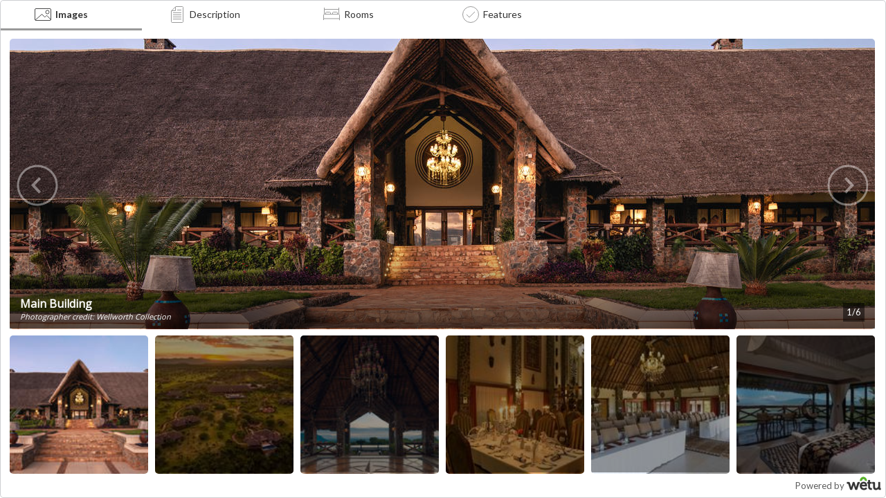

--- FILE ---
content_type: text/html; charset=utf-8
request_url: https://wetu.com/Embed/Mini/Index/43612?op=2748&desc=1
body_size: 12247
content:


<!DOCTYPE html>
<html>
<head>
    <meta charset="utf-8" />
    <title>Lake Manyara Kilimamoja Lodge</title>
    <script src="/Embed/Scripts/jquery-1.11.1.js" type="text/javascript"></script>


    <link href="/Embed/Content/packages/lightSlider/css/lightslider.min.css" rel="stylesheet" type="text/css">
    <link href="https://fonts.googleapis.com/css?family=Lato:400,700" rel="stylesheet">
    <link href="https://fonts.googleapis.com/css?family=Open+Sans" rel="stylesheet">
    <link href="/Embed/Content/Embed.css" rel="stylesheet" type="text/css" />
    <link href="/Embed/Content/Plyr.css" rel="stylesheet" type="text/css" />
    <link href="/Embed/Content/Consent.css" rel="stylesheet" type="text/css" />

    <noscript>
            <p><img alt='WeTu Analytics' width='1' height='1' src='//win.staticstuff.net/66368469ns.gif' /></p>
    </noscript>
    <script type="text/javascript">
        var winheight = window.innerHeight;
        var winWidth = window.innerWidth;

        // work around to ensure images and room images render.  The Slider component is not rendering when the image or room icon is clicked
        // resizing the window on click causes the control to render and show the images.
        function resizeOnClick() {
            window.dispatchEvent(new Event('resize'));
        }

    </script>

</head>

<body>
        <div class="loader-wrapper">
            <div class="loader"></div>
        </div>
<div id="top-tabs">
    <!--NAVIGATIONAL TABS =======================================-->
    <ul class="tabs">

            <li class="images-nav" onclick="resizeOnClick()">
                <a id="lnkImages" href="#images" class="nav-tab hasGallery" data-tooltip="Images">
                    <span class="icon"></span>
                    <span class="link-text">Images</span>
                </a>
            </li>


                    <li class="descriptions-nav">
                <a href="#description" class="nav-tab" data-tooltip="Description">
                    <span class="icon"></span>
                    <span class="link-text">Description</span>
                </a>
            </li>
                    <li class="rooms-nav" onclick="resizeOnClick()">
                <a href="#rooms" class="nav-tab hasGallery" data-tooltip="Rooms">
                    <span class="icon"></span>
                    <span class="link-text">Rooms</span>
                </a>
            </li>





            <li class="facilities-nav">
                <a href="#facilities" class="nav-tab" data-tooltip="Features">
                    <span class="icon"></span>
                    <span class="link-text">Features</span>
                </a>
            </li>
        
                
    </ul>




    <div id="block"></div>

    <!--MAIN IMAGES =======================================-->
        <div id="images" class="tab ">
            <div class="content-wrapper">

                    <div class="gallery">
                        <ul class="light-slider-rooms" id="image-gallery">
                                <li data-thumb="/ImageHandler/c144x144/43612/lmkml-22.jpg">
                                    <img ref="43612/lmkml-22.jpg" alt="Main Building" width="" height="" />
                                    <div class="image-desc">
                                            <p class="label">Main Building</p>
                                                                                                                            <p class="credit">Photographer credit: Wellworth Collection</p>
                                    </div>

                                </li>
                                <li data-thumb="/ImageHandler/c144x144/43612/lmkml-88.jpg">
                                    <img ref="43612/lmkml-88.jpg" alt="Lodge View" width="" height="" />
                                    <div class="image-desc">
                                            <p class="label">Lodge View</p>
                                                                                                                            <p class="credit">Photographer credit: Wellworth Collection</p>
                                    </div>

                                </li>
                                <li data-thumb="/ImageHandler/c144x144/43612/lmkml-51.jpg">
                                    <img ref="43612/lmkml-51.jpg" alt="Main Building" width="" height="" />
                                    <div class="image-desc">
                                            <p class="label">Main Building</p>
                                                                                    <p class="desc">Other areas</p>
                                                                                    <p class="credit">Photographer credit: Wellworth Collection</p>
                                    </div>

                                </li>
                                <li data-thumb="/ImageHandler/c144x144/43612/lake_manyara_kilimamoja_lodge1.jpg">
                                    <img ref="43612/lake_manyara_kilimamoja_lodge1.jpg" alt="Restaurant" width="" height="" />
                                    <div class="image-desc">
                                            <p class="label">Restaurant</p>
                                                                                                                            <p class="credit">Photographer credit: Wellworth Collection</p>
                                    </div>

                                </li>
                                <li data-thumb="/ImageHandler/c144x144/43612/lake_manyara_kilimamoja_lodge16.jpg">
                                    <img ref="43612/lake_manyara_kilimamoja_lodge16.jpg" alt="Conference Room" width="" height="" />
                                    <div class="image-desc">
                                            <p class="label">Conference Room</p>
                                                                                                                            <p class="credit">Photographer credit: Wellworth Collection</p>
                                    </div>

                                </li>
                                <li data-thumb="/ImageHandler/c144x144/43612/lmkml-34.jpg">
                                    <img ref="43612/lmkml-34.jpg" alt="Double Room " width="" height="" />
                                    <div class="image-desc">
                                            <p class="label">Double Room </p>
                                                                                                                            <p class="credit">Photographer credit: Wellworth Collection</p>
                                    </div>

                                </li>
                        </ul>
                    </div>
            </div>
        </div>

    <!--VIDEO TAB =======================================-->


        <div id="description" class="tab">
            <div class="content-wrapper">
                <p>
                    <p>Nestled on the rim of the Great African Rift Valley with stunning views over Lake Manyara, Mount Meru, and Mount Kilimanjaro on a clear day. The lodge is set on pristine, lush green gardens and local vegetation with over 130 species of birds.</p>
                </p>
            </div>
        </div>

    <!--ROOMS ===========================-->

        <div id="rooms" class="tab">
            <div class="content-wrapper">
                    <div class="room-select">
                        <select onchange="changeRoom(this, 'room');">
                                <optgroup label="ROOMS">
                                        <option value="#room1">
                                            Deluxe Mini Suites - King Size (32 rooms)
                                        </option>
                                        <option value="#room2">
                                            Deluxe Mini Suites - Twin (12 rooms)
                                        </option>
                                        <option value="#room3">
                                            Interconnected (4 rooms)
                                        </option>
                                </optgroup>
                                <optgroup label="UNITS">
                                        <option value="#room4">
                                            Presidential Bedroom Suite (1 unit)
                                        </option>
                                </optgroup>
                        </select>
                    </div>
                
                            <div class="accommodation room gallery slide-desc" id="room1" data-type="Room">
                                <ul class="light-slider-rooms room-gallery" id="room-gallery0-0">

                                        <li data-thumb="/ImageHandler/c144x144/43612/1741253584217_LMKML-34.jpg" class="slider-li">
                                            <img ref="43612/1741253584217_LMKML-34.jpg" alt="Double Room View" width="" height="" />
                                        </li>
                                        <li data-thumb="/ImageHandler/c144x144/43612/1741253584216_LMKML-33.jpg" class="slider-li">
                                            <img ref="43612/1741253584216_LMKML-33.jpg" alt="Double Room" width="" height="" />
                                        </li>
                                        <li data-thumb="/ImageHandler/c144x144/43612/1741253584217_LMKML-46.jpg" class="slider-li">
                                            <img ref="43612/1741253584217_LMKML-46.jpg" alt="Double Room " width="" height="" />
                                        </li>

                                </ul>
                                <div class="image-desc">
                                        <div style="padding-bottom: 10px;">
                                                                                            <div class="roomIconContainer">
                                                    <span class="roomConfigurationIcon"></span>
                                                    <span class="caption padding-l-4">Double</span>
                                                </div>
                                        </div>
                                    <p>Each Suite has its own spacious private veranda &amp; viewing deck, with en-suite bathrooms that have slipper baths with views over the highlands, inside &amp; outside showers, and double basins. All Suites have a minibar, Wi-Fi Connectivity, hairdryer, electronic safe, and tea/coffee percolator.</p>
                                        <div class="roomFacilitiesHeader pt-10 pb-5">ROOM FACILITIES</div>
                                        <div>
                                            Air Conditioning, Balcony , Balcony / Deck, Complimentary Wi-Fi, Electrical Outlets, Fan, Fridge, Mini Bar (Paid/Free), Mosquito Nets, Mosquito Netting, Outside Shower, Private Lounge / Sitting Area, Safe, Telephone
                                        </div>
                                </div>
                            </div>
            <div class="accommodation room" id="room2">
                                    <p>Each Suite has its own spacious private veranda &amp; viewing deck, with en-suite bathrooms that have slipper baths with views over the highlands, inside &amp; outside showers, and double basins. All Suites have a minibar, Wi-Fi Connectivity, hairdryer, electronic safe, and tea/coffee percolator.</p>


            </div>
            <div class="accommodation room" id="room3">
                                    <p>Each Suite has its own spacious private veranda &amp; viewing deck, with en-suite bathrooms that have slipper baths with views over the highlands, inside &amp; outside showers, and double basins. All Suites have a minibar, Wi-Fi Connectivity, hairdryer, electronic safe, and tea/coffee percolator.</p>


            </div>
                            <div class="accommodation room gallery slide-desc" id="room4" data-type="Room">
                                <ul class="light-slider-rooms room-gallery" id="room-gallery1-0">

                                        <li data-thumb="/ImageHandler/c144x144/43612/lmkml-3631.jpg" class="slider-li">
                                            <img ref="43612/lmkml-3631.jpg" width="" height="" />
                                        </li>
                                        <li data-thumb="/ImageHandler/c144x144/43612/lmkml-481.jpg" class="slider-li">
                                            <img ref="43612/lmkml-481.jpg" width="" height="" />
                                        </li>
                                        <li data-thumb="/ImageHandler/c144x144/43612/lake_manyara_kilimamoja_lodge_18b_2.jpg" class="slider-li">
                                            <img ref="43612/lake_manyara_kilimamoja_lodge_18b_2.jpg" width="" height="" />
                                        </li>
                                        <li data-thumb="/ImageHandler/c144x144/43612/lake_manyara_kilimamoja_lodge121.jpg" class="slider-li">
                                            <img ref="43612/lake_manyara_kilimamoja_lodge121.jpg" width="" height="" />
                                        </li>

                                </ul>
                                <div class="image-desc">
                                    <p>Each bedroom is 6 x 5 mtrs<br/><br/>Bathrooms on suite are 6 x 5 mtrs<br/><br/>Jacuzzi on private deck 6 x 4 mtrs<br/><br/>Living area 14 x 8 mtrs which includes a Lounge, Dining &amp; Bar area, Kitchen, Guest Toilet, Infinity Pool &amp; Private Patio</p>
                                </div>
                            </div>
            </div>
        </div>

    <!--AMENITIES ===========================-->


    <!--VENUES ===========================-->


    <!--ATTRACTIONS ===========================-->


    <!--PACKAGES ===========================-->

        <div id="facilities" class="tab">
            <div class="content-wrapper">
                

<div class="facts-wrap width-100">
        <div class="fact">
            <div class="fact-column-wrapper-stats">
                    <div class="fact-column sm">RATING: </div>
                    <div class="fact-column">
                        <span class="stars">
<img src="/Embed/Content/images/star7.png" alt="5 star" /><img src="/Embed/Content/images/star7.png" alt="5 star" /><img src="/Embed/Content/images/star7.png" alt="5 star" /><img src="/Embed/Content/images/star7.png" alt="5 star" /><img src="/Embed/Content/images/star7.png" alt="5 star" />                        </span>
                    </div>

                    <div class="fact-column sm">LANGUAGES: </div>
                    <div class="fact-column">English, Swahili</div>

                <div class="fact-column sm">TYPE: </div>
                <div class="fact-column type">Accommodation</div>


                    <div class="fact-column sm room-popover">
                        NO. ROOMS:
                            <div class="rooms-popover-wrap">
                                <img id="rooms-popover" src="/Embed/Content/images/icons/info.svg" />


                                <div class="rooms-popover-content">
                                    <div class="title">
                                        ROOM TYPES
                                    </div>
                                    <div class="content">
                                            <div>Deluxe Mini Suites - King Size (32 rooms)</div>
                                            <div>Deluxe Mini Suites - Twin (12 rooms)</div>
                                            <div>Interconnected (4 rooms)</div>
                                                                                    <div>Presidential Bedroom Suite (1 unit/villa)</div>
                                    </div>

                                </div>

                            </div>
                    </div>
                    <div class="fact-column">51</div>


                    <div class="fact-column sm">CHECK-IN TIME: </div>
                    <div class="fact-column"> 14:00</div>
                                    <div class="fact-column sm">CHECK-OUT TIME: </div>
                    <div class="fact-column">10:00</div>
            </div>
        </div>

        <div class="fact">
            <div class="fact-title">SPECIAL INTERESTS: </div>
            <div class="fact-column-wrapper">
                    <div class="fact-column">Adventure</div>
                    <div class="fact-column">Big 5</div>
                    <div class="fact-column">Birding</div>
                    <div class="fact-column">History &amp; Culture</div>
                    <div class="fact-column">Indigenous Culture / Art</div>
                    <div class="fact-column">Nature</div>
                    <div class="fact-column">Star Gazing</div>
                    <div class="fact-column">Wildlife</div>
                    <div class="fact-column">Wine</div>
            </div>
        </div>
                <div class="fact">
            <div class="fact-title">PROPERTY FACILITIES: </div>
            <div class="fact-column-wrapper">
                    <div class="fact-column">Activity Desk</div>
                    <div class="fact-column">Bar</div>
                    <div class="fact-column">Barbeque Facilities</div>
                    <div class="fact-column">Business Centre</div>
                    <div class="fact-column">Children Friendly</div>
                    <div class="fact-column">Children Play Area</div>
                    <div class="fact-column">Conference Centre</div>
                    <div class="fact-column">Eco Friendly</div>
                    <div class="fact-column">Guided Tours</div>
                    <div class="fact-column">Gym / Fitness Centre</div>
                    <div class="fact-column">Indoor Pool</div>
                    <div class="fact-column">Internet Access (Complimentary)</div>
                    <div class="fact-column">Internet Access</div>
                    <div class="fact-column">Laundry Service</div>
                    <div class="fact-column">Live Entertainment</div>
                    <div class="fact-column">Malaria Free</div>
                    <div class="fact-column">Mobile Connectivity</div>
                    <div class="fact-column">Pool</div>
                    <div class="fact-column">Power Generator </div>
                    <div class="fact-column">Restaurant</div>
                    <div class="fact-column">Room Service</div>
                    <div class="fact-column">Secure Parking</div>
                    <div class="fact-column">Smoking Section</div>
                    <div class="fact-column">Spa</div>
                    <div class="fact-column">Vegetarian</div>
                    <div class="fact-column">Wellness Centre</div>
            </div>
        </div>

        <div class="fact">
            <div class="fact-title">ROOM FACILITIES: </div>
            <div class="fact-column-wrapper">
                    <div class="fact-column">Air Conditioning</div>
                    <div class="fact-column">Balcony / Deck</div>
                    <div class="fact-column">Bath Towels</div>
                    <div class="fact-column">Bath</div>
                    <div class="fact-column">Clothes Press</div>
                    <div class="fact-column">Complimentary Wi-Fi</div>
                    <div class="fact-column">Disabled Rooms</div>
                    <div class="fact-column">Electrical Outlets</div>
                    <div class="fact-column">Ensuite</div>
                    <div class="fact-column">Fan</div>
                    <div class="fact-column">Fireplace</div>
                    <div class="fact-column">Fridge</div>
                    <div class="fact-column">Hairdryer</div>
                    <div class="fact-column">Heater</div>
                    <div class="fact-column">Internet Access (Complimentary)</div>
                    <div class="fact-column">Internet Access (Paid)</div>
                    <div class="fact-column">Laundry Facilities</div>
                    <div class="fact-column">Laundry Service (Available)</div>
                    <div class="fact-column">Lounge Area</div>
                    <div class="fact-column">Mini Bar</div>
                    <div class="fact-column">Mosquito Nets</div>
                    <div class="fact-column">Outside Shower</div>
                    <div class="fact-column">Pure Cotton Linen</div>
                    <div class="fact-column">Safe</div>
                    <div class="fact-column">Sala</div>
                    <div class="fact-column">Shower</div>
                    <div class="fact-column">Tea / Coffee</div>
                    <div class="fact-column">Television</div>
                    <div class="fact-column">Twin Bed</div>
                    <div class="fact-column">Verandah</div>
                    <div class="fact-column">Wheelchair Friendly</div>
            </div>
        </div>

        <div class="fact">
            <div class="fact-title">AVAILABLE SERVICES: </div>
            <div class="fact-column-wrapper">
                    <div class="fact-column">24-hour Security</div>
                    <div class="fact-column">Credit Card Facilities</div>
                    <div class="fact-column">Foreign Exchange</div>
                    <div class="fact-column">Laundry Service (Available)</div>
                    <div class="fact-column">Meal on Request</div>
                    <div class="fact-column">Private Vehicle (Available)</div>
                    <div class="fact-column">Room Service</div>
                    <div class="fact-column">Travel Desk</div>
            </div>
        </div>

        <div class="fact">
            <div class="fact-title">ACTIVITIES ON SITE: </div>
            <div class="fact-column-wrapper">
                    <div class="fact-column">Bird Watching</div>
                    <div class="fact-column">Game Drives</div>
                    <div class="fact-column">Game Viewing</div>
                    <div class="fact-column">Game Walks</div>
                    <div class="fact-column">Garden Tours</div>
                    <div class="fact-column">High Tea</div>
                    <div class="fact-column">Massages</div>
                    <div class="fact-column">Safaris</div>
                    <div class="fact-column">Walks (Guided)</div>
                    <div class="fact-column">Wildlife Tours</div>
            </div>
        </div>

        <div class="fact">
            <div class="fact-title">ACTIVITIES NEARBY: </div>
            <div class="fact-column-wrapper">
                    <div class="fact-column">Wildlife Tours</div>
                    <div class="fact-column">Wine Tasting</div>
            </div>
        </div>

        <div class="fact">
            <div class="fact-title">FRIENDLY: </div>
            <div class="fact-column-wrapper">
                    <div class="fact-column">Business</div>
                    <div class="fact-column">Children</div>
                    <div class="fact-column">Honeymoon</div>
                    <div class="fact-column">Leisure</div>
                    <div class="fact-column">Luxury</div>
                    <div class="fact-column">Romance</div>
                    <div class="fact-column">Vegetarian</div>
                    <div class="fact-column">Weddings</div>
            </div>
        </div>
            <div class="fact">
            <div class="fact-title">GUIDANCE: </div>
            <div class="fact-column-wrapper">
                    <div class="fact-column">Disabled Access</div>
                    <div class="fact-column">Elderly Friendly</div>
                    <div class="fact-column">Honeymoon Suite Available</div>
                    <div class="fact-column">Seasonal Activities</div>
                    <div class="fact-column">Triple for Adult Available</div>
                    <div class="fact-column">Triple for Children Available</div>
            </div>
        </div>
</div>

            </div>
        </div>












</div>

        <div class="logo">
            Powered by <img alt="Wetu Logo" src="/Embed/Content/images/wetu-logo-sml2.png">
        </div>
    <div class="clear"></div>

    <div style="display:none;">
        <div id="gallery-popup" style="background-color: #FFF;">
        </div>
    </div>

    <div id="no-content" style="display: none">
        <h1>Lake Manyara Kilimamoja Lodge </h1>
        <p>Sorry, Lake Manyara Kilimamoja Lodge has no content available</p>
    </div>

    

    <script src="/Embed/Content/packages/easytabs/jquery.easytabs.min.js" type="text/javascript"></script>
    <script src="/Embed/Content/packages/lightSlider/lightslider.js" type="text/javascript"></script>
    <script src="/Embed/Content/packages/imageLoader/imagesloaded.pkgd.min.js" typ type="text/javascript"></script>
    <script src="/Embed/Scripts/iframeResizer.contentWindow.min.js"></script>

    

    <script type="text/javascript">
        var _gaq = _gaq || [];
        _gaq.push(['_setAccount', 'UA-19661052-1']);
        _gaq.push(['_setDomainName', '.wetu.com']);
        _gaq.push(['_trackPageview']);

        (function () {
            var ga = document.createElement('script'); ga.type = 'text/javascript'; ga.async = true;
            ga.src = ('https:' == document.location.protocol ? 'https://ssl' : 'http://www') + '.google-analytics.com/ga.js';
            var s = document.getElementsByTagName('script')[0]; s.parentNode.insertBefore(ga, s);
        })();
    </script>
        <script src="//hello.staticstuff.net/w/wetu_track.js" type="text/javascript"></script>
        <script type='text/javascript'>
            if (typeof wetu_track == 'undefined' && typeof clicky_obj != 'undefined') { wetu_track = clicky_obj; }

                try {wetu_track.init(66368469);} catch(e){}
        </script>

    <script type="text/javascript">

        var player = null, t
        var player = null, tabChangePaused = false;



        $(function () {
            $('#directions').on('click', 'a[data-toggle=collapse]', function (e) {
                $(e.currentTarget).children('span.glyphicon').toggleClass('glyphicon-plus glyphicon-minus');
            });

                
            var tag = document.createElement('script');
            tag.src = "//www.youtube.com/iframe_api";
            var firstScriptTag = document.getElementsByTagName('script')[0];
            firstScriptTag.parentNode.insertBefore(tag, firstScriptTag);
            

            try {
                $.post('/Embed/Mini/LogViews', {contentEntityId: 43612, brandedId: 2748, url: window.location.href});
            }
            catch (err) { }
        });

        //Stops scroll bars showing while loading
        $('body').css('overflow', 'hidden');


        //Get values
        var imageSliders = $('.light-slider-rooms').length;
        var videoSliders = $('#lightSliderVid').length;
        var totalSliders = imageSliders + videoSliders;
        var totalNavItems = $('.tabs li').length;
        var flag = 0;

        var widgetModel = {
            widgetSize: "",
            thumbHeight: 0,
            showNav: true,
            paddHeight: winheight - 40,
            paddWidth: winWidth - 30,
        }

        widgetModel.thumbHeight = Math.round((widgetModel.paddWidth - ((6 * 10) - 10)) /6);

        //Style tab width and content height
        $('.tab').css('width', widgetModel.paddWidth + 'px');
        $('.content-wrapper').css('height', (widgetModel.paddHeight - 48) + 'px');

        if (winWidth <= 680) {
            $('.nav-tab').addClass('tooltip-bottom');
        }

        if (winWidth > 680 && totalNavItems <= 6) {
            $('.nav-tab').removeAttr('data-tooltip');
        }



        //EVENT HANDLERS ========================================

        //Change room drop down
        function changeRoom(source, type) {
            var room = $(source).val();
            $('.' + type).not(room).fadeOut(200);
            $(room).fadeIn(200);
            window.dispatchEvent(new Event('resize'));
        }

        //Function checks if there is a dropdown and/or a gallery
        var imageHeightHandler = function (_el, _thumbHeight) {

            var imgHeight = 0;
            var thumbs = 0;
            var select = _el.find('select').length;
            var gallery = _el.find('.gallery').length;

            if (select != 0 && gallery != 0) {
                thumbs = _thumbHeight + 114;
                imgHeight = widgetModel.paddHeight - thumbs;
            } else if (select != 0  && gallery == 0) {
                imgHeight = widgetModel.paddHeight - 110;
            } else if (select == 0  && gallery != 0) {
                thumbs = _thumbHeight + 60;
                imgHeight = widgetModel.paddHeight - thumbs;
            }  else if (select == 0  && gallery == 0) {
                imgHeight = widgetModel.paddHeight - 60;
            } else {
                imgHeight = widgetModel.paddHeight + 50;
            }
            return imgHeight;
        }

        var descriptionClassHandler = function (_length) {
            if (_length > 600) {
                return 'half';
            }
            return 'quarter';
        }

        var toolTipHandler = function (el, type) {
            var tool = $(el).find('.info');

            if ($(tool).attr('data-tooltip')) {
                $(tool).removeAttr('data-tooltip');
            } else {
                $(tool).attr('data-tooltip', type + ' description');
            }
            $(el).find('.info').toggleClass('tooltip-left');
        }

        var doSlideCount = function (el, index) {
            var count =  el.children('li').length - 2; //-2 to make up for the clones added by plugin
            $('#slide-count-' + index).text(el.getCurrentSlideCount() + '/' + count );
        };

        var pauseVideo = function () {
            $('#lightSliderVid li').each(function() {

                var youtubePlayer = $(this).find('iframe').get(0);
                var videoPlayer = $(this).find('video').get(0);

                if (youtubePlayer) {
                    youtubePlayer.contentWindow.postMessage('{"event":"command","func":"pauseVideo","args":""}', '*');
                }

                if (videoPlayer) {
                    videoPlayer.pause();
                }
            });
        }

        var movePanel = function (el) {
            var wrap = $(el).siblings('.description-wrap');
            var val = '';

            if ($(wrap).hasClass('quarter')) {
                val = 'move-nav-quarter';
            } else if ($(wrap).hasClass('half')) {
                val = 'move-nav-half';
            }

            $(el).find('.open-desc').toggleClass('active');
            $(el).parent().parent().find('.description-wrap').toggleClass('slide-desc').parent().find('.lSNext').toggleClass(val)
        }

        $(document).on('click', '.hotspot', function () {
            var el = $(this);
            var type = $(el).parents('.accommodation').attr('data-type');

            movePanel(el);
            toolTipHandler(el, type);
        });

        //INIT FUNCTIONS ========================================

        var cdnCount = 0;

        function getPlyrCustomWetuControls(label, videographerCredit) {
            var fullscreenButton = false ?
                `<button class="plyr__controls__item plyr__control" type="button" data-plyr="fullscreen">
                    <svg class="icon--pressed" aria-hidden="true" focusable="false">
                        <use xlink:href="#plyr-exit-fullscreen"></use>
                    </svg>
                    <svg class="icon--not-pressed" aria-hidden="true" focusable="false">
                        <use xlink:href="#plyr-enter-fullscreen"></use>
                    </svg>
                    <span class="label--pressed plyr__tooltip">Exit fullscreen</span>
                    <span class="label--not-pressed plyr__tooltip">Enter fullscreen</span>
                </button>` :
                '';

            return  '<div class="plyr__controls plyr__title">' + label + '</div>\
                    <button type="button" iconUrl class="plyr__control plyr__control--overlaid" aria-label="Play" data-plyr="play">\
                        <svg aria-hidden="true" focusable="false"><use xlink:href="#plyr-play"></use></svg>\
                        <span class="plyr__sr-only">Play</span>\
                    </button>\
                    <div class="plyr__controls">\
                        <div class="plyr__controls__row">\
                            <div class="plyr__progress">\
                                <input data-plyr="seek" type = "range" min = "0" max = "100" step = "0.01" value = "0" aria - label="Seek" >\
                                <progress class="plyr__progress__buffer" min="0" max="100" value="0">% buffered</progress>\
                                <span role="tooltip" class="plyr__tooltip">00:00</span>\
                            </div >\
                        </div>\
                        <div class="plyr__controls__row">\
                            <div class="plyr__time plyr__time--current" aria-label="Current time">00:00</div>\
                            <button type = "button" class="plyr__control" aria - label="Play" data-plyr="play">\
                                <svg class="icon--pressed" role="presentation"><use xlink:href="#plyr-pause"></use></svg>\
                                <svg class="icon--not-pressed" role="presentation"><use xlink:href="#plyr-play"></use></svg>\
                                <span class="label--pressed plyr__tooltip" role="tooltip">Pause</span>\
                                <span class="label--not-pressed plyr__tooltip" role="tooltip">Play</span>\
                            </button>\
                            <button type="button" class="plyr__control" aria-label="Mute" data-plyr="mute">\
                                <svg class="icon--pressed" role = "presentation" > <use xlink: href="#plyr-muted"></use></svg>\
                                <svg class="icon--not-pressed" role="presentation"><use xlink:href="#plyr-volume"></use></svg>\
                                <span class="label--pressed plyr__tooltip" role="tooltip">Unmute</span>\
                                <span class="label--not-pressed plyr__tooltip" role="tooltip">Mute</span>\
                            </button>\
                            <div class="plyr__volume">\
                                <input data-plyr="volume" type="range" min="0" max="1" step="0.05" value="1" autocomplete="off" aria-label="Volume">\
                            </div>\
                            <div class="plyr__credit">'+ (videographerCredit ? ("Credit: " + videographerCredit) : "") + '</div>\
                            ' + fullscreenButton + '\
                            <div class="plyr__time plyr__time--duration" aria-label="Duration">00:00</div>\
                        </div>\
                </div>';
        }

        function getVideoThumbUrl(video) {
            var canvas = document.createElement("canvas");
            canvas.width = video.videoWidth;
            canvas.height = video.videoHeight;

            var context = canvas.getContext("2d");
            context.drawImage(video, 0, 0, video.videoWidth, video.videoHeight);

            return canvas.toDataURL();
        }

        var populateImages = function (_thumbNailWidth) {

            var height = 0;

            //Add single images
            $('.no-gallery ul li').each(function(i, el) {
                var list = $(el);
                var parent = $(el).parent().parent().parent();
                height = imageHeightHandler(parent, widgetModel.thumbHeight);
                var cdn = (cdnCount++ % 6 + 1);
                var imageBase = '' == "" ? '//' + cdn + '.cdn.wetu.com' : '';

                list.each(function(i, el) {
                    var fragment = $(el).find('img').attr('ref');
                    $(el).find('.main-img').attr({
                        src: imageBase + '/ImageHandler/c' + widgetModel.paddWidth + 'x' + height +'/' + fragment,
                        width: widgetModel.paddWidth,
                        height: height
                    });
                });
            });


            //Add all images to the galleries
            $('.light-slider-rooms').each(function(i){
                var sliderId =  $(this).attr('id');
                var list = $('#' + sliderId).children('li');
                var parent = $(this).parent().parent();
                height = imageHeightHandler(parent, widgetModel.thumbHeight);

                list.each(function(i, ele) {
                    var fragment = $(ele).find('img').attr('ref');
                    var cdn = (cdnCount++ % 6 + 1);
                    var imageBase = '' == "" ? '//' + cdn + '.cdn.wetu.com' : '';

                    $(ele).find('img').attr({
                        src: imageBase + '/ImageHandler/c' + widgetModel.paddWidth + 'x' + height +'/' + fragment,
                        width: widgetModel.paddWidth,
                        height: height
                    });
                });
            });


            //After all images have been loaded
            $('#top-tabs').imagesLoaded()
              .always( function( instance ) {
                  activateSliders(height);
              })
              .done( function( instance ) {
              })
              .fail( function() {
              })
              .progress(function (instance, image) {
                  var result = image.isLoaded ? 'loaded' : 'broken';
                  //console.log('image is ' + result + ' for ' + image.img.src);
              });
        }

        //Adds extras that don't come with the plugin - Slidecounter/info and descriptions etc
        var addSliderExtras = function () {
            $('.gallery').each(function (index, el) {
                //Add counter
                var counter = $(el).find('.slide-count');

                if ($(el).hasClass('slide-desc')) {
                    counter.addClass('padded');
                }

                var wrapper = $(el).find('.lSSlideWrapper');
                counter.detach().appendTo(wrapper);
                var textLength = $(el).find('.image-desc > p').text().length;
                var descClass = descriptionClassHandler(textLength);

                //Add slide out description elements to slider
                if ($(el).hasClass('slide-desc')) {
                    var type = $(el).attr('data-type');

                    $(el).find('.lSSlideWrapper').append('<div class="description-wrap"><div class="description"></div></div><div class="hotspot"><div class="open-desc"><div class="tooltip-left info" data-tooltip="' + type + ' description"></div></div></div>');
                    $(el).find('.image-desc').detach().appendTo($(el).find('.description'));
                    $(el).find('.description-wrap').addClass(descClass);
                }
            });

            $('.no-gallery').each(function (index, el) {
                var textLength = $(el).find('.image-desc > p').text().length;
                var descClass = descriptionClassHandler(textLength);

                if ($(el).hasClass('slide-desc')) {
                    $(el).find('.description-wrap').addClass(descClass);
                }
            });
        }

        var activateSliders = function (_height){

            $('.light-slider-rooms').each(function(index, el){

                $(this).parent().append('<div id="slide-count-' + index  + '" class="slide-count"></div>');

                $(this).lightSlider({
                    gallery:true,
                    centerSlide: true,
                    item:1,
                    loop: true,
                    thumbItem:6,
                    slideMargin:0,
                    currentPagerPosition:'left',
                    enableDrag: true,
                    pager: true,
                    thumbMargin: 10,
                    autoWidth:true,
                    adaptiveHeight:true,
                    onAfterSlide: function (el) {
                        doSlideCount(el, index);
                    },
                    onSliderLoad: function (el) {
                        doSlideCount(el, index);

                        $('.lSPager > li').css({
                            width: widgetModel.thumbHeight,
                            height: widgetModel.thumbHeight
                        });

                        var length = $('.lSPager').children('li').length;
                        $('.lSPager').css({
                            width: widgetModel.thumbHeight * (length + 20),
                            height: widgetModel.thumbHeight
                        });

                        flag++;
                    }
                });
            });

            $('#lightSliderVid').lightSlider({
                gallery:true,
                centerSlide: true,
                item:1,
                loop: false,
                thumbItem:6,
                slideMargin:0,
                currentPagerPosition:'left',
                enableDrag: false,
                pager: true,
                thumbMargin: 10,
                autoWidth:false,
                adaptiveHeight: true,
                onSliderLoad: function (el) {
                    flag++;
                },
                onAfterSlide: function(el) {
                    pauseVideo();
                },
            });
        }

        var checkAgentView = function () {
            if (totalNavItems > 6) {
                $('span.link-text').hide();
                $('span.icon').addClass('center-icon').show();

                $('#top-tabs > .tabs li').css('width', '10%');
                $('.nav-tab').addClass('tooltip-bottom');
            }
        }

        //Inits the easytabs plugin and binds events
        var initTabs = function () {
            $('#top-tabs').easytabs({ animate: false });

            $('#travel-info-tabs').easytabs({ animate: false });

            $('.accommodation, .package').hide();
            $('.room:first, .venue:first, .package:first, .amenity:first, .attraction:first').show();

            $('#top-tabs').bind('easytabs:before', function (event, clicked, targetPanel, settings) {

                if (targetPanel.selector != '#videos') {
                    pauseVideo();
                }

                if (targetPanel.selector != '#videos' && player && player.getPlayerState) {
                    if ((player.getPlayerState() == 1 || player.getPlayerState() == 3)) {
                        player.pauseVideo();
                        tabChangePaused = true;
                    }
                }
            });
        }

        //Adds a space to the type - i.e. CruiseShip becomes Cruise Ship
        var getType = function (_type) {
            return _type.replace(/([a-z])([A-Z])/g, '$1 $2');
        }

        //Replace Types
        $('.fact-column.type').each(function (index, el) {
            $(this).text(getType($(el).text()));
        });

        $(document).ready(function () {
                
                    var playerframe = $("#playerframe");
                    var url = playerframe.attr("data-url");

                    if (url) {
                        playerframe.html('<video style="width: ' + widgetModel.paddWidth + 'px; height: ' + (widgetModel.paddHeight - 60) + 'px;" class="video_player" src="' + url + '" crossorigin playsinline></video>');
                        var plyr = new Plyr($(".video_player", playerframe), {
                            controls: getPlyrCustomWetuControls(playerframe.attr('data-label'), playerframe.attr('data-videographer-credit')),
                            fullscreen: { enabled: false }
                        });

                        plyr.on('enterfullscreen', function () {
                            $(".video_player", playerframe).css("width", "100%");
                            $(".video_player", playerframe).css("height", "100%");
                        });

                        plyr.on('exitfullscreen', function () {
                            $(".video_player", playerframe).css("width", widgetModel.paddWidth);
                            $(".video_player", playerframe).css("height", widgetModel.paddHeight - 60);
                        });
                    }
                

            //Add all images/videos to all the sliders
            populateImages();

            //This function checks that all sliders are loaded before easytabs is loaded
            //then adds some extra features to the slider and hides elements
            var stopCheck = false;
            var interval = null;
            var wasHidden = false;

            function checkSliderLoad(){

                var hidden = $('#block').is(":hidden");

                if (!hidden) {

                    if (wasHidden) {
                        location.reload();
                    }

                    if (!stopCheck) {
                        if (flag == totalSliders) {
                            stopCheck = true;
                            addSliderExtras();
                            checkAgentView();

                            if (totalNavItems > 0) {
                                initTabs();
                            } else {
                                $('#no-content').show();
                                $('#top-tabs').hide();
                            }
                            $('body').css('overflow-y', 'auto');
                            $('.loader-wrapper').fadeOut(200);
                        }
                    } else {
                        clearInterval(interval);
                    }
                } else {
                    wasHidden = true;
                }
            }

            interval = setInterval(checkSliderLoad, 500);

            //consent events
            var acceptTermsCheck = $('#acceptTerms');
            var acceptPolicyCheck = $('#acceptPolicy');

            acceptTermsCheck.on('change', function () {
                setFooterButtonState(acceptTermsCheck, acceptPolicyCheck);
            });

            /*
            acceptPolicyCheck.on('change', function () {
                setFooterButtonState(acceptTermsCheck, acceptPolicyCheck);
            });
            */

            $('#readTerms').on('click', showTermsModal);

            $('#readPolicy').on('click', showPolicyModal);

            $('#acceptTermsButton').on('click', function () {
                triggerAcceptTerms(acceptTermsCheck);
            });

            /*
            $('#acceptPolicyButton').on('click', function () {
                triggerAcceptPolicy(acceptPolicyCheck);
            });
            */

            $('#consent-continue-button').on('click', function () {
                var sessionStorage = window.sessionStorage;

                var key = 43612;

                sessionStorage.setItem('consent-key-' + key, key);

                hideConsentModal();

                // continue downloading
                $('#frmDownloads').submit();
            });

            $('#consent-modal').on('hide.bs.modal', function (event) {
                //acceptPolicyCheck.prop('checked', false);
                acceptTermsCheck.prop('checked', false);
                $('#consent-continue-button').prop('disabled', true);
            });

            $('#frmDownloads').on('submit', function (event) {
                var sessionStorage = window.sessionStorage;

                var key =43612;
                var stored_key = sessionStorage.getItem('consent-key-' + key);

                if ((stored_key != key)) {
                    event.preventDefault();
                    showConsentModal();
                }
            });

            // consent stuff

            function showConsentModal() {
                $('#consent-modal').modal('show');
            }

            function hideConsentModal() {
                $('#consent-modal').modal('hide');
            }

            function showTermsModal() {
                $('#termsModal').modal('show')
            }

            function hideTermsModal() {
                $('#termsModal').modal('hide')
            }

            function showPolicyModal() {
                $('#policyModal').modal('show')
            }

            function hidePolicyModal() {
                $('#policyModal').modal('hide')
            }

            function setFooterButtonState(acceptTermsCheck, acceptPolicyCheck) {
                var consentButton = $('#consent-continue-button');
                if (acceptTermsCheck.is(':checked') /*&& acceptPolicyCheck.is(':checked')*/) {
                    consentButton.prop('disabled', false)
                } else {
                    consentButton.prop('disabled', true)
                }
            }

            function triggerAcceptTerms(acceptTermsCheck) {
                acceptTermsCheck.prop('checked', true).trigger('change')

                hideTermsModal();
            }

            function triggerAcceptPolicy(acceptPolicyCheck) {
                //acceptPolicyCheck.prop('checked', true).trigger('change')
                hidePolicyModal();
            }

            //end consent stuff
        });
    </script>
    <script src="/Embed/Content/packages/plyr/plyr.min.js" type="text/javascript"></script>
</body>
</html>

--- FILE ---
content_type: text/css
request_url: https://wetu.com/Embed/Content/Embed.css
body_size: 6428
content:
ul.item-gallery {
  display: none;
}

html {
  font-family: "Lato", sans-serif;
  font-size: 13px;
  line-height: 1.38;
  color: #5E5E5E;
  width: 100%;
  height: 100%;
  margin: 0;
  padding: 0;
  background: transparent;
}

a {
  text-decoration: none;
}
a:hover {
  text-decoration: underline;
}

body {
  width: 100%;
  height: auto;
  min-height: 100%;
  margin: 0;
  padding: 0;
  border: 1px solid #CDCED2;
  box-sizing: border-box;
  border-radius: 5px;
}

.pt-10 {
  padding-top: 10px;
}

.pb-5 {
  padding-bottom: 5px;
}
.pb-10 {
  padding-bottom: 10px;
}

.center-icon {
  left: 50% !important;
  margin-left: -13px;
  display: block !important;
}

.salesguide-fact {
  display: table-row;
  float: left;
  padding: 5px 0 5px 0;
  border-bottom: 1px solid #e1e1e1;
  width: 100%;
  font-weight: normal;
}
.salesguide-fact:last-child {
  border: none;
  padding-bottom: 0;
}

.fact {
  float: left;
  padding: 5px 0 5px 0;
  border-bottom: 1px solid #CDCED2;
  width: 100%;
  font-weight: bold;
  color: #707070;
}
.fact .fact-title {
  width: 17%;
  height: 100%;
  float: left;
  padding: 10px 10px 10px 0;
  box-sizing: border-box;
}
.fact .fact-column-wrapper {
  float: left;
  width: 83%;
  padding: 10px 0;
}
.fact .fact-column-wrapper .fact-column {
  width: 33.3%;
  float: left;
}
.fact .fact-column-wrapper .fact-column.sm {
  width: 25%;
}
.fact .fact-column-wrapper-stats {
  float: left;
  width: 100%;
}
.fact .fact-column-wrapper-stats .fact-column {
  width: 27.3%;
  float: left;
  padding: 10px 0;
  min-height: 45px;
  box-sizing: border-box;
  display: flex;
  align-items: center;
}
.fact .fact-column-wrapper-stats .fact-column .stars {
  padding: 0 12px 0 0;
}
.fact .fact-column-wrapper-stats .fact-column.sm {
  width: 17%;
}
.fact span {
  border-bottom: 1px dashed #DDD;
  padding: 2px 0 3px 0;
}
.fact span:first-child {
  color: #666;
  font-size: 13px;
  font-family: "Lato", sans-serif;
  min-width: 60px;
  display: table-cell;
  font-variant: small-caps;
  white-space: nowrap;
  padding-right: 12px;
}
.fact span + span {
  color: #094275;
  display: table-cell;
}
.fact .fact-column.room-popover {
  display: flex;
  align-items: center;
}

.move-nav-half {
  right: calc(45% + 50px) !important;
  transition: 0.2s ease;
}

.move-nav-quarter {
  right: calc(20% + 50px) !important;
  transition: 0.2s ease;
}

.description-wrap {
  position: absolute;
  z-index: 7;
  top: 0;
  bottom: 0;
  background: rgba(255, 255, 255, 0.5);
  padding: 0 20px;
  overflow: auto;
  transition: 0.2s ease;
}
.description-wrap .image-desc {
  visibility: hidden;
}
.description-wrap.half {
  width: 45%;
  right: -45%;
}
.description-wrap.quarter {
  width: 20%;
  right: -20%;
}
.description-wrap.slide-desc {
  background: rgba(255, 255, 255, 0.9);
  right: 0;
  transition: 0.2s ease;
  padding: 0 20px;
}
.description-wrap.slide-desc .image-desc {
  visibility: visible;
}

.description {
  position: absolute;
  z-index: 7;
  top: 0;
  bottom: 10px;
  overflow: auto;
  transition: 0.2s ease;
  margin-top: 40px;
}

.hotspot {
  width: 40px;
  height: 100%;
  position: absolute;
  right: 0;
  top: 0;
  z-index: 8;
  cursor: pointer;
}

.open-desc {
  position: absolute;
  top: 0;
  right: 0;
  z-index: 9;
  padding: 5px;
  width: 40px;
  height: 40px;
  box-sizing: border-box;
  cursor: pointer;
}
.open-desc > div {
  background-image: url("images/icons/info.svg");
  background-repeat: no-repeat;
  background-position: center center;
  width: 30px;
  height: 30px;
  box-sizing: border-box;
}
.open-desc.active > div {
  background-image: url("images/icons/close.svg");
  background-repeat: no-repeat;
  background-position: center center;
}

#description p {
  padding: 0px 8px 0px 8px;
}

.room img {
  border: #C4CDE0;
}
.room img.gallery {
  cursor: pointer;
}
.room h3 {
  display: inline-block;
  margin-top: 0;
  margin-bottom: 8px;
}
.room .book-now-small {
  margin-top: 8px;
}

.no-gallery ul {
  float: left;
  margin: 0;
  padding: 0;
}
.no-gallery li {
  list-style-type: none;
  float: left;
  position: relative;
  overflow: hidden;
  border-radius: 5px;
}

.clear {
  clear: both;
}

.logo {
  float: right;
  margin-top: 4px;
  height: 24px;
  line-height: 26px;
  position: fixed;
  bottom: 7px;
  right: 7px;
}
.logo img {
  vertical-align: top;
  outline: 0;
  border: 0;
  margin: 0;
}

#playerframe {
  width: 100%;
}

#ytplayer {
  margin: 0 auto;
  display: block;
  width: 100%;
}

.room-select {
  margin: 0 0 10px 0;
}
.room-select select {
  font-size: 14px;
  color: #333333;
  font-weight: bold;
  font-family: "Lato", sans-serif;
  padding: 10px 10px;
  border: solid 1px #e1e1e1;
}
.room-select select optgroup {
  padding-left: 18px;
  color: #ABABAB;
}
.room-select select optgroup option {
  color: #333333;
}

.light-slider-rooms img {
  border-radius: 5px;
}

.tab {
  padding-top: 10px;
  /*width: 650px;*/
  margin-left: 13px;
  margin-top: 5px;
}

#top-tabs {
  margin: 0;
}
#top-tabs ul.tabs {
  margin: 0;
  padding: 0;
  /**/
  top: 0;
  z-index: 99;
  width: 100%;
  transition: top 0.2s ease-in-out;
  border-bottom: none !important;
  height: 40px;
  min-height: 40px;
}
#top-tabs ul.tabs.nav-up {
  top: -40px;
}
#top-tabs ul.tabs li {
  display: inline-block;
  text-align: center;
  margin: 0;
  width: 16%;
  box-sizing: border-box;
  min-height: 40px;
}
#top-tabs ul.tabs li.travelInfo-nav {
  width: 22%;
}
#top-tabs ul.tabs li span.icon {
  width: 25px;
  height: 25px;
  position: absolute;
  left: 15px;
  top: 7px;
  display: none;
  background-position: center;
  background-repeat: no-repeat;
}
#top-tabs ul.tabs li span.link-text:before {
  content: "";
  width: 25px;
  height: 25px;
  position: absolute;
  margin-left: -31px;
  top: 7px;
  background-position: center;
  background-repeat: no-repeat;
}
#top-tabs ul.tabs li.info-nav span.link-text:before, #top-tabs ul.tabs li.info-nav span.icon {
  background-image: url("images/icons/information.svg");
}
#top-tabs ul.tabs li.images-nav span.link-text:before, #top-tabs ul.tabs li.images-nav span.icon {
  background-image: url("images/icons/images.svg");
}
#top-tabs ul.tabs li.videos-nav span.link-text:before, #top-tabs ul.tabs li.videos-nav span.icon {
  background-image: url("images/icons/video.svg");
}
#top-tabs ul.tabs li.descriptions-nav span.link-text:before, #top-tabs ul.tabs li.descriptions-nav span.icon {
  background-image: url("images/icons/description.svg");
}
#top-tabs ul.tabs li.rooms-nav span.link-text:before, #top-tabs ul.tabs li.rooms-nav span.icon {
  background-image: url("images/icons/rooms.svg");
}
#top-tabs ul.tabs li.amenities-nav span.link-text:before, #top-tabs ul.tabs li.amenities-nav span.icon {
  background-image: url("images/icons/rooms.svg");
}
#top-tabs ul.tabs li.venues-nav span.link-text:before, #top-tabs ul.tabs li.venues-nav span.icon {
  background-image: url("images/icons/venue.svg");
}
#top-tabs ul.tabs li.packages-nav span.link-text:before, #top-tabs ul.tabs li.packages-nav span.icon {
  background-image: url("images/icons/package_type.svg");
}
#top-tabs ul.tabs li.facilities-nav span.link-text:before, #top-tabs ul.tabs li.facilities-nav span.icon {
  background-image: url("images/icons/facilities.svg");
}
#top-tabs ul.tabs li.downloads-nav span.link-text:before, #top-tabs ul.tabs li.downloads-nav span.icon {
  background-image: url("images/icons/downloads.svg");
}
#top-tabs ul.tabs li.directions-nav span.link-text:before, #top-tabs ul.tabs li.directions-nav span.icon {
  background-image: url("images/icons/Directions.svg");
}
#top-tabs ul.tabs li.contacts-nav span.link-text:before, #top-tabs ul.tabs li.contacts-nav span.icon {
  background-image: url("images/icons/contact.svg");
}
#top-tabs ul.tabs li.travelInfo-nav span.link-text:before, #top-tabs ul.tabs li.travelInfo-nav span.icon {
  background-image: url("images/icons/information.svg");
}
#top-tabs ul.tabs li.attractions-nav span.link-text:before, #top-tabs ul.tabs li.attractions-nav span.icon {
  background-image: url("images/icons/attraction.svg");
}
#top-tabs ul.tabs li.active.info-nav span.link-text:before, #top-tabs ul.tabs li.active.info-nav span.icon {
  background-image: url("images/icons/information_active.svg");
}
#top-tabs ul.tabs li.active.images-nav span.link-text:before, #top-tabs ul.tabs li.active.images-nav span.icon {
  background-image: url("images/icons/image_active.svg");
}
#top-tabs ul.tabs li.active.videos-nav span.link-text:before, #top-tabs ul.tabs li.active.videos-nav span.icon {
  background-image: url("images/icons/videos_active.svg");
}
#top-tabs ul.tabs li.active.descriptions-nav span.link-text:before, #top-tabs ul.tabs li.active.descriptions-nav span.icon {
  background-image: url("images/icons/description_active.svg");
}
#top-tabs ul.tabs li.active.rooms-nav span.link-text:before, #top-tabs ul.tabs li.active.rooms-nav span.icon {
  background-image: url("images/icons/rooms_active.svg");
}
#top-tabs ul.tabs li.active.amenities-nav span.link-text:before, #top-tabs ul.tabs li.active.amenities-nav span.icon {
  background-image: url("images/icons/rooms_active.svg");
}
#top-tabs ul.tabs li.active.venues-nav span.link-text:before, #top-tabs ul.tabs li.active.venues-nav span.icon {
  background-image: url("images/icons/venue_active.svg");
}
#top-tabs ul.tabs li.active.packages-nav span.link-text:before, #top-tabs ul.tabs li.active.packages-nav span.icon {
  background-image: url("images/icons/package_type_active.svg");
}
#top-tabs ul.tabs li.active.downloads-nav span.link-text:before, #top-tabs ul.tabs li.active.downloads-nav span.icon {
  background-image: url("images/icons/downloads_active.svg");
}
#top-tabs ul.tabs li.active.directions-nav span.link-text:before, #top-tabs ul.tabs li.active.directions-nav span.icon {
  background-image: url("images/icons/Directions_active.svg");
}
#top-tabs ul.tabs li.active.contacts-nav span.link-text:before, #top-tabs ul.tabs li.active.contacts-nav span.icon {
  background-image: url("images/icons/contact_active.svg");
}
#top-tabs ul.tabs li.active.travelInfo-nav span.link-text:before, #top-tabs ul.tabs li.active.travelInfo-nav span.icon {
  background-image: url("images/icons/information_active.svg");
}
#top-tabs ul.tabs li.active.attractions-nav span.link-text:before, #top-tabs ul.tabs li.active.attractions-nav span.icon {
  background-image: url("images/icons/attraction-focused.svg");
}
#top-tabs ul.tabs li a {
  font-size: 14px;
  color: #333333;
  padding: 0 16px 0 16px;
  display: block;
  position: relative;
  height: 40px;
  line-height: 40px;
}
#top-tabs ul.tabs li a:hover {
  text-decoration: none;
}
#top-tabs ul.tabs li a:active {
  outline: 0;
}
#top-tabs ul.tabs li a:focus {
  outline: 0;
  text-decoration: underline;
}
#top-tabs ul.tabs li.active {
  font-weight: bold;
  border-bottom: 3px solid #999;
  background-color: none !important;
}
.slider-height {
  height: 500px !important;
}

#downloads ul {
  list-style: none;
  padding: 0;
}
#downloads li {
  display: inline-block;
  width: 214px;
  background: #f9f9f9;
  border: 1px solid #ddd;
  border-radius: 3px;
  margin: 0 5px 11px 5px;
  vertical-align: bottom;
  cursor: pointer;
}
#downloads li:hover:not(.selected) {
  background: #dde3f9;
}
#downloads li.selected {
  background: #bbc3f9;
  border: 1px solid blue;
}
#downloads li * {
  cursor: pointer;
}
#downloads input[type=checkbox] {
  margin-left: 0.66em;
}
#downloads .image-wrap {
  display: table-cell;
  vertical-align: middle;
  text-align: center;
  height: 160px;
  width: 210px;
}
#downloads .image-label {
  display: block;
  width: 100%;
  overflow: hidden;
  text-overflow: ellipsis;
  padding: 0 0.66em 0 0.66em;
  text-align: center;
  white-space: nowrap;
  font-size: 14px;
  line-height: 1.42857143;
  color: #666666;
}
#downloads .checkbox-label {
  vertical-align: top;
  font-size: 14px;
  color: #666666;
}
#downloads .small {
  margin: 2px 0.33em 0 0.33em;
  font-size: 82%;
  color: #666666;
}

#directions .panel-heading {
  padding: 0;
}
#directions .panel-title a {
  padding: 10px 15px;
  display: block;
}
#directions .panel-title a:focus {
  outline: none;
}
#directions .panel-title a span.glyphicon {
  float: right;
}
#directions hr {
  border-width: 4px 0 0 0;
}

#information {
  margin: 16px;
  margin-top: 0;
}
#information > div:not(.fact) {
  margin-top: 16px;
}

#contact {
  margin: 16px;
  margin-top: 0px;
}
#contact > table {
  width: 100%;
}
#contact > table tr:not(.heading) td:first-child {
  padding-left: 0.5em;
  font-weight: bold;
}
#contact > table h4 {
  font-weight: bold;
}
#contact > table .rowDivider {
  border-bottom: solid 1px #e5e5e5;
}

.loader {
  border: 5px solid #f3f3f3;
  border-top: 5px solid #333;
  border-radius: 50%;
  width: 30px;
  height: 30px;
  animation: spin 1s linear infinite;
  position: absolute;
  left: 50%;
  margin-left: -15px;
  top: 50%;
  margin-top: -15px;
}

.content-wrapper {
  overflow-y: auto;
}
.content-wrapper .attraction .tooltip-left:after,
.content-wrapper .attraction .tooltip-right:after {
  width: 150px;
}

.facts-wrap {
  float: left;
}
.facts-wrap.travel-info {
  display: flex;
  float: none;
  flex-direction: column;
}
.facts-wrap.travel-info .fact {
  display: flex;
  float: none;
}
.facts-wrap.travel-info .fact-column.sm {
  width: 20%;
  padding-right: 15px;
}

#no-content {
  padding: 15px;
}

@keyframes spin {
  0% {
    transform: rotate(0deg);
  }
  100% {
    transform: rotate(360deg);
  }
}
.loader-wrapper {
  height: 100%;
  background-color: #fff;
  z-index: 999;
  position: absolute;
  width: 100%;
}

.lightSlider.lsGrab > * {
  position: relative;
}
.lightSlider.lsGrab > * span {
  position: absolute;
  left: 30px;
  bottom: 30px;
  color: #fff;
}

.lSSlideWrapper {
  position: relative;
}

.light-slider-rooms:before {
  position: absolute;
  content: "";
  width: 100%;
  height: 99%;
  background-color: none;
  z-index: 1;
  background: -moz-linear-gradient(top, rgba(0, 0, 0, 0) 70%, rgba(0, 0, 0, 0.65) 100%);
  background: -webkit-linear-gradient(top, rgba(0, 0, 0, 0) 70%, rgba(0, 0, 0, 0.65) 100%);
  background: linear-gradient(to bottom, rgba(0, 0, 0, 0) 70%, rgba(0, 0, 0, 0.65) 100%);
  filter: progid:DXImageTransform.Microsoft.gradient( startColorstr="#00000000", endColorstr="#a6000000",GradientType=0 );
}

.accommodation .lSAction > .lSNext {
  background-position: -66px 0;
  right: 50px;
  transition: 0.1s ease;
}

.lSGallery li.active, .lSGallery li:hover {
  background-color: rgb(0, 0, 0);
  transition: opacity 0.35s linear 0s;
}

.lSPager.lSGallery {
  position: relative;
}

.lSSlideOuter .lSPager.lSGallery li {
  border-radius: 5px;
}

.lSSlideOuter .lSPager.lSGallery li:before {
  position: absolute;
  content: "";
  width: 100%;
  height: 99%;
  background-color: rgba(0, 0, 0, 0.4);
  z-index: 1;
  -webkit-transition: background-color 0.2s linear;
  -ms-transition: background-color 0.2s linear;
  transition: background-color 0.2s linear;
}

.lSSlideOuter .lSPager.lSGallery li.active:hover:before, .lSSlideOuter .lSPager.lSGallery li:hover:before, .lSSlideOuter .lSPager.lSGallery li.active:before {
  position: absolute;
  content: "";
  width: 100%;
  height: 99%;
  background-color: rgba(0, 0, 0, 0);
  z-index: 1;
  cursor: pointer;
  border-radius: 5px;
}

.lSAction > a {
  width: 60px;
  height: 60px;
  margin-top: -30px;
}

.lSAction > .lSNext {
  background-position: -66px 0;
  right: 10px;
}

.lSSlideOuter .lSGallery li, .lSSlideOuter .lightSlider > * {
  position: relative;
}
.lSSlideOuter .lSGallery li .image-desc, .lSSlideOuter .lightSlider > * .image-desc {
  position: absolute;
  left: 15px;
  bottom: 15px;
  color: #fff;
  z-index: 99 !important;
  font-family: "Open Sans", sans-serif;
}
.lSSlideOuter .lSGallery li .image-desc p, .lSSlideOuter .lightSlider > * .image-desc p {
  width: 100%;
  margin: 0;
  padding: 0;
}
.lSSlideOuter .lSGallery li .image-desc p.label, .lSSlideOuter .lightSlider > * .image-desc p.label {
  font-size: 16px;
  font-weight: bold;
}
.lSSlideOuter .lSGallery li .image-desc p.desc, .lSSlideOuter .lightSlider > * .image-desc p.desc {
  font-size: 13px;
  margin-bottom: 15px;
}
.lSSlideOuter .lSGallery li .image-desc p.credit, .lSSlideOuter .lightSlider > * .image-desc p.credit {
  font-size: 11px;
  font-style: italic;
}

.lSSlideOuter .lSPager.lSGallery img {
  width: 100%;
}

.slide-count {
  position: absolute;
  background-color: rgba(0, 0, 0, 0.5);
  color: #fff;
  padding: 5px;
  bottom: 15px;
  right: 15px;
}
.slide-count.padded {
  right: 50px;
}

.cabins {
  float: left;
}

.facilities-title {
  display: none !important;
}

/*TOOL TIP=========================*/
[data-tooltip],
.tooltip {
  position: relative;
  cursor: pointer;
}

/* Base styles for the entire tooltip */
[data-tooltip]:before,
[data-tooltip]:after,
.tooltip:before,
.tooltip:after {
  position: absolute;
  visibility: hidden;
  -ms-filter: "progid:DXImageTransform.Microsoft.Alpha(Opacity=0)";
  filter: progid:DXImageTransform.Microsoft.Alpha(Opacity=0);
  opacity: 0;
  -webkit-transition: opacity 0.2s ease-in-out, visibility 0.2s ease-in-out, -webkit-transform 0.2s cubic-bezier(0.71, 1.7, 0.77, 1.24);
  -moz-transition: opacity 0.2s ease-in-out, visibility 0.2s ease-in-out, -moz-transform 0.2s cubic-bezier(0.71, 1.7, 0.77, 1.24);
  transition: opacity 0.2s ease-in-out, visibility 0.2s ease-in-out, transform 0.2s cubic-bezier(0.71, 1.7, 0.77, 1.24);
  -webkit-transform: translate3d(0, 0, 0);
  -moz-transform: translate3d(0, 0, 0);
  transform: translate3d(0, 0, 0);
  pointer-events: none;
}

/* Show the entire tooltip on hover and focus */
[data-tooltip]:hover:before,
[data-tooltip]:hover:after,
[data-tooltip]:focus:before,
[data-tooltip]:focus:after,
.tooltip:hover:before,
.tooltip:hover:after,
.tooltip:focus:before,
.tooltip:focus:after {
  visibility: visible;
  -ms-filter: "progid:DXImageTransform.Microsoft.Alpha(Opacity=100)";
  filter: progid:DXImageTransform.Microsoft.Alpha(Opacity=100);
  opacity: 1;
}

/* Base styles for the tooltip's directional arrow */
.tooltip:before,
[data-tooltip]:before {
  z-index: 1001;
  border: 6px solid transparent;
  background: transparent;
  content: "";
}

/* Base styles for the tooltip's content area */
.tooltip:after,
[data-tooltip]:after {
  z-index: 1000;
  padding: 8px 0;
  width: 100%;
  background-color: #000;
  background-color: hsla(0, 0%, 20%, 0.9);
  color: #fff;
  content: attr(data-tooltip);
  font-size: 14px;
  line-height: 1.2;
}

/* Directions */
/* Top (default) */
[data-tooltip]:before,
[data-tooltip]:after,
.tooltip:before,
.tooltip:after,
.tooltip-top:before,
.tooltip-top:after {
  bottom: 100%;
  left: 50%;
}

[data-tooltip]:before,
.tooltip:before,
.tooltip-top:before {
  margin-left: -6px;
  margin-bottom: -12px;
  border-top-color: #000;
  border-top-color: hsla(0, 0%, 20%, 0.9);
}

/* Horizontally align top/bottom tooltips */
[data-tooltip]:after,
.tooltip:after,
.tooltip-top:after {
  margin-left: -50%;
}

[data-tooltip]:hover:before,
[data-tooltip]:hover:after,
[data-tooltip]:focus:before,
[data-tooltip]:focus:after,
.tooltip:hover:before,
.tooltip:hover:after,
.tooltip:focus:before,
.tooltip:focus:after,
.tooltip-top:hover:before,
.tooltip-top:hover:after,
.tooltip-top:focus:before,
.tooltip-top:focus:after {
  -webkit-transform: translateY(-12px);
  -moz-transform: translateY(-12px);
  transform: translateY(-12px);
}

/* Left */
.tooltip-left:before,
.tooltip-left:after {
  right: 100%;
  bottom: 50%;
  left: auto;
  padding-left: 15px;
  padding-right: 15px;
}

.tooltip-left:before {
  margin-left: 0;
  margin-right: -42px;
  margin-bottom: 0;
  border-top-color: transparent;
  border-left-color: #000;
  border-left-color: hsla(0, 0%, 20%, 0.9);
}

.tooltip-left:hover:before,
.tooltip-left:hover:after,
.tooltip-left:focus:before,
.tooltip-left:focus:after {
  -webkit-transform: translateX(-12px);
  -moz-transform: translateX(-12px);
  transform: translateX(-12px);
}

/* Bottom */
.tooltip-bottom:before,
.tooltip-bottom:after {
  top: 80%;
  bottom: auto;
  left: 50%;
}

.tooltip-bottom:before {
  margin-top: -12px;
  margin-bottom: 0;
  border-top-color: transparent;
  border-bottom-color: #000;
  border-bottom-color: hsla(0, 0%, 20%, 0.9);
}

.tooltip-bottom:hover:before,
.tooltip-bottom:hover:after,
.tooltip-bottom:focus:before,
.tooltip-bottom:focus:after {
  -webkit-transform: translateY(12px);
  -moz-transform: translateY(12px);
  transform: translateY(12px);
}

/* Move directional arrows down a bit for left/right tooltips */
.tooltip-left:before,
.tooltip-right:before {
  top: 8px;
}

/* Vertically center tooltip content for left/right tooltips */
.tooltip-left:after,
.tooltip-right:after {
  margin-left: 0;
  margin-bottom: -16px;
  width: 135px;
  text-align: center;
}

@media screen and (max-width: 680px) {
  span.link-text {
    display: none;
  }
  span.icon {
    left: 50% !important;
    margin-left: -12px;
    display: block !important;
  }
}
@media screen and (max-width: 679px) {
  .fact .fact-column-wrapper-stats .fact-column.sm {
    width: 50%;
  }
  .fact .fact-column-wrapper-stats .fact-column {
    width: 50%;
  }
  .fact .fact-title {
    width: 100%;
    height: 100%;
    float: left;
  }
  .fact .fact-column-wrapper {
    float: left;
    width: 100%;
    padding: 10px 0;
  }
  .fact .fact-column-wrapper .fact-column {
    width: 50%;
    float: left;
  }
}
.rooms-popover-wrap {
  position: relative;
  display: flex;
  justify-content: flex-start;
  width: 16px;
  height: 16px;
  cursor: pointer;
  margin-left: 10px;
}
.rooms-popover-wrap > img {
  width: 16px;
  height: 16px;
}
.rooms-popover-wrap .rooms-popover-content {
  visibility: hidden;
  position: absolute;
  background-color: white;
  top: 35px;
  left: -18px;
  border: 1px solid #707070;
  border-radius: 5px;
  min-width: 200px;
  box-shadow: 0 0 5px #707070;
}
.rooms-popover-wrap .rooms-popover-content:after, .rooms-popover-wrap .rooms-popover-content:before {
  bottom: 100%;
  left: 10%;
  border: solid transparent;
  content: " ";
  height: 0;
  width: 0;
  position: absolute;
  pointer-events: none;
}
.rooms-popover-wrap .rooms-popover-content:after {
  border-color: rgba(255, 255, 255, 0);
  border-bottom-color: #f7f7f7;
  border-width: 8px;
  margin-left: -8px;
}
.rooms-popover-wrap .rooms-popover-content:before {
  border-color: rgba(204, 204, 204, 0);
  border-bottom-color: #707070;
  border-width: 9px;
  margin-left: -9px;
}
.rooms-popover-wrap .rooms-popover-content .title {
  background-color: #f7f7f7;
  font-size: 12px;
  padding: 10px;
  border-radius: 5px 5px 0 0;
}
.rooms-popover-wrap .rooms-popover-content .content {
  padding: 10px;
}
.rooms-popover-wrap .rooms-popover-content .content > div {
  width: 100%;
  color: #666;
  font-variant: normal;
  border: none;
  display: flex;
  box-sizing: border-box;
  white-space: nowrap;
  font-size: 11px;
  padding: 0;
}
.rooms-popover-wrap:hover .rooms-popover-content {
  visibility: visible;
}

.tabbed-content-wrap {
  display: flex;
}
.tabbed-content-wrap .tab-wrap {
  display: flex;
  width: 100%;
  padding: 15px 0;
}
.tabbed-content-wrap .tab-wrap .tabs-nav {
  padding: 5px;
  display: flex;
  flex-direction: column;
  background-color: #F6F6F6;
  width: 40%;
}
.tabbed-content-wrap .tab-wrap .tabs-nav li {
  display: flex;
  justify-content: flex-start;
  align-items: center;
  margin: 0;
  width: 100%;
  box-sizing: border-box;
  min-height: 40px;
  text-transform: uppercase;
}
.tabbed-content-wrap .tab-wrap .tabs-nav li a {
  padding: 3px 10px;
  color: #707070;
  font-weight: bold;
  width: 100%;
  display: block;
}
.tabbed-content-wrap .tab-wrap .tabs-nav li a:hover {
  text-decoration: none;
}
.tabbed-content-wrap .tab-wrap .tabs-nav li.active {
  border-left: 3px solid #444453;
  background-color: #fff;
}
.tabbed-content-wrap .tab-wrap .tabs-nav li.active a {
  color: #5E5E5E;
}
.tabbed-content-wrap .tab-content-wrap {
  display: flex;
  width: 60%;
  padding: 15px;
}
.tabbed-content-wrap .tab-content-wrap h3 {
  margin-top: 0;
}
.tabbed-content-wrap .tab-content-wrap .tabbed-content {
  display: none;
}

#videos .content-wrapper {
  overflow-y: hidden;
}

.roomSizeIcon {
  background-image: url("images/room-size-icon.svg");
  width: 24px;
  height: 24px;
}

.roomConfigurationIcon {
  background-image: url("images/room-configuration-icon.svg");
  width: 24px;
  height: 24px;
}

.roomIconContainer {
  padding-right: 0.5rem;
  display: flex;
  align-items: end;
}

.width-100 {
  width: 100% !important;
}


--- FILE ---
content_type: text/css
request_url: https://wetu.com/Embed/Content/Consent.css
body_size: 887
content:
@charset "UTF-8";
.center-offset {
  margin-top: 10%;
}

.terms-modal .modal-header, .consent-modal .modal-header {
  border: none;
}
.terms-modal .modal-header .modal-title, .consent-modal .modal-header .modal-title {
  color: #4A4A4A;
  font-family: "Open Sans";
  font-size: 24px;
  font-style: normal;
  font-weight: 600;
}
.terms-modal .modal-header .close, .consent-modal .modal-header .close {
  margin-top: unset;
}
.terms-modal .modal-body, .consent-modal .modal-body {
  color: #4A4A4A;
  font-family: "Open Sans";
  font-size: 15px;
  font-style: normal;
  font-weight: 400;
  padding: 0 20px;
  overflow-x: auto;
  max-height: 58vh;
}
.terms-modal .modal-body .list-item, .consent-modal .modal-body .list-item {
  padding-left: 1rem;
  display: flex;
  flex-direction: row;
}
.terms-modal .modal-footer, .consent-modal .modal-footer {
  text-align: center;
  border: none;
  padding: 15px;
}
.terms-modal .modal-footer button, .consent-modal .modal-footer button {
  border-radius: 2px;
  border: 1px solid #345578;
  background: linear-gradient(180deg, #4F6E91 0%, #375678 100%);
  color: white;
}
.terms-modal .modal-footer:disabled, .consent-modal .modal-footer:disabled {
  border-radius: 2px;
  border: 1px solid #345578;
  opacity: 0.5;
  background: linear-gradient(180deg, #4F6E91 0%, #375678 100%);
  color: white;
}

.policy-modal .modal-header .modal-title {
  color: #4A4A4A;
  font-family: "Open Sans";
  font-size: 24px;
  font-style: normal;
  font-weight: 600;
}
.policy-modal .modal-body {
  overflow-x: auto;
  max-height: 60vh;
}
.policy-modal .modal-footer {
  text-align: center;
  padding: 15px;
}
.policy-modal .modal-footer button {
  border-radius: 2px;
  border: 1px solid #345578;
  background: linear-gradient(180deg, #4F6E91 0%, #375678 100%);
  color: white;
}

.consent-modal .modal-body > ul {
  margin: 20px 0;
  padding-left: 32px;
}
.consent-modal .modal-body > ul > li {
  list-style-type: none;
  position: relative;
  padding-bottom: 4px;
}
.consent-modal .modal-body > ul > li::before {
  content: "✔";
  color: #3399f3;
  font-weight: bold;
  position: absolute;
  left: -32px;
}
.consent-modal .modal-body > div > span > a {
  color: #3399F3;
  font-family: "Open Sans";
  font-size: 16px;
  font-style: normal;
  font-weight: 400;
}
.consent-modal .modal-body > div > span > a:hover {
  cursor: pointer;
}

.consent-modal, .policy-modal, .terms-modal {
  backdrop-filter: brightness(0.75);
}


--- FILE ---
content_type: image/svg+xml
request_url: https://wetu.com/Embed/Content/images/icons/info.svg
body_size: 899
content:
<?xml version="1.0" encoding="UTF-8"?>
<svg width="24px" height="24px" viewBox="0 0 24 24" version="1.1" xmlns="http://www.w3.org/2000/svg" xmlns:xlink="http://www.w3.org/1999/xlink">
    <!-- Generator: Sketch 45.1 (43504) - http://www.bohemiancoding.com/sketch -->
    <title>info</title>
    <desc>Created with Sketch.</desc>
    <defs></defs>
    <g id="Page-1" stroke="none" stroke-width="1" fill="none" fill-rule="evenodd">
        <g id="info">
            <g id="Group">
                <circle id="Oval-6" fill-opacity="0.453691123" fill="#4A4A4A" cx="12" cy="12" r="12"></circle>
                <path d="M13,9 L13,19.5 L11,19.5 L11,9 L13,9 Z M12,6 C11.1715729,6 10.5,5.32842712 10.5,4.5 C10.5,3.67157288 11.1715729,3 12,3 C12.8284271,3 13.5,3.67157288 13.5,4.5 C13.5,5.32842712 12.8284271,6 12,6 Z" id="i" fill="#FFFFFF"></path>
            </g>
        </g>
    </g>
</svg>

--- FILE ---
content_type: image/svg+xml
request_url: https://wetu.com/Embed/Content/images/icons/facilities.svg
body_size: 783
content:
<?xml version="1.0" encoding="UTF-8"?>
<svg width="24px" height="24px" viewBox="0 0 24 24" version="1.1" xmlns="http://www.w3.org/2000/svg" xmlns:xlink="http://www.w3.org/1999/xlink">
    <!-- Generator: Sketch 45.1 (43504) - http://www.bohemiancoding.com/sketch -->
    <title>facilities</title>
    <desc>Created with Sketch.</desc>
    <defs></defs>
    <g id="Page-1" stroke="none" stroke-width="1" fill="none" fill-rule="evenodd">
        <g id="facilities" stroke="#9B9B9B">
            <g id="features">
                <g>
                    <circle id="Oval-6" cx="12" cy="12" r="11.5"></circle>
                    <polyline id="Path-7" points="6 12.0198512 9.98674391 16 18 8"></polyline>
                </g>
            </g>
        </g>
    </g>
</svg>

--- FILE ---
content_type: application/javascript
request_url: https://wetu.com/Embed/Content/packages/plyr/plyr.min.js
body_size: 44984
content:
"object" == typeof navigator && function (e, t) { "object" == typeof exports && "undefined" != typeof module ? module.exports = t() : "function" == typeof define && define.amd ? define("Plyr", t) : (e = "undefined" != typeof globalThis ? globalThis : e || self).Plyr = t() }(this, (function () { "use strict"; function e(e, t, i) { return t in e ? Object.defineProperty(e, t, { value: i, enumerable: !0, configurable: !0, writable: !0 }) : e[t] = i, e } function t(e, t) { for (var i = 0; i < t.length; i++) { var s = t[i]; s.enumerable = s.enumerable || !1, s.configurable = !0, "value" in s && (s.writable = !0), Object.defineProperty(e, s.key, s) } } function i(e, t, i) { return t in e ? Object.defineProperty(e, t, { value: i, enumerable: !0, configurable: !0, writable: !0 }) : e[t] = i, e } function s(e, t) { var i = Object.keys(e); if (Object.getOwnPropertySymbols) { var s = Object.getOwnPropertySymbols(e); t && (s = s.filter((function (t) { return Object.getOwnPropertyDescriptor(e, t).enumerable }))), i.push.apply(i, s) } return i } function n(e) { for (var t = 1; t < arguments.length; t++) { var n = null != arguments[t] ? arguments[t] : {}; t % 2 ? s(Object(n), !0).forEach((function (t) { i(e, t, n[t]) })) : Object.getOwnPropertyDescriptors ? Object.defineProperties(e, Object.getOwnPropertyDescriptors(n)) : s(Object(n)).forEach((function (t) { Object.defineProperty(e, t, Object.getOwnPropertyDescriptor(n, t)) })) } return e } var a = { addCSS: !0, thumbWidth: 15, watch: !0 }; function l(e, t) { return function () { return Array.from(document.querySelectorAll(t)).includes(this) }.call(e, t) } var o = function (e) { return null != e ? e.constructor : null }, r = function (e, t) { return !!(e && t && e instanceof t) }, c = function (e) { return null == e }, h = function (e) { return o(e) === Object }, u = function (e) { return o(e) === String }, d = function (e) { return Array.isArray(e) }, m = function (e) { return r(e, NodeList) }, p = u, g = d, f = m, y = function (e) { return r(e, Element) }, b = function (e) { return r(e, Event) }, v = function (e) { return c(e) || (u(e) || d(e) || m(e)) && !e.length || h(e) && !Object.keys(e).length }; function w(e, t) { if (1 > t) { var i = function (e) { var t = "".concat(e).match(/(?:\.(\d+))?(?:[eE]([+-]?\d+))?$/); return t ? Math.max(0, (t[1] ? t[1].length : 0) - (t[2] ? +t[2] : 0)) : 0 }(t); return parseFloat(e.toFixed(i)) } return Math.round(e / t) * t } var T = function () { function e(t, i) { (function (e, t) { if (!(e instanceof t)) throw new TypeError("Cannot call a class as a function") })(this, e), y(t) ? this.element = t : p(t) && (this.element = document.querySelector(t)), y(this.element) && v(this.element.rangeTouch) && (this.config = n({}, a, {}, i), this.init()) } return function (e, i, s) { i && t(e.prototype, i), s && t(e, s) }(e, [{ key: "init", value: function () { e.enabled && (this.config.addCSS && (this.element.style.userSelect = "none", this.element.style.webKitUserSelect = "none", this.element.style.touchAction = "manipulation"), this.listeners(!0), this.element.rangeTouch = this) } }, { key: "destroy", value: function () { e.enabled && (this.config.addCSS && (this.element.style.userSelect = "", this.element.style.webKitUserSelect = "", this.element.style.touchAction = ""), this.listeners(!1), this.element.rangeTouch = null) } }, { key: "listeners", value: function (e) { var t = this, i = e ? "addEventListener" : "removeEventListener";["touchstart", "touchmove", "touchend"].forEach((function (e) { t.element[i](e, (function (e) { return t.set(e) }), !1) })) } }, { key: "get", value: function (t) { if (!e.enabled || !b(t)) return null; var i, s = t.target, n = t.changedTouches[0], a = parseFloat(s.getAttribute("min")) || 0, l = parseFloat(s.getAttribute("max")) || 100, o = parseFloat(s.getAttribute("step")) || 1, r = s.getBoundingClientRect(), c = 100 / r.width * (this.config.thumbWidth / 2) / 100; return 0 > (i = 100 / r.width * (n.clientX - r.left)) ? i = 0 : 100 < i && (i = 100), 50 > i ? i -= (100 - 2 * i) * c : 50 < i && (i += 2 * (i - 50) * c), a + w(i / 100 * (l - a), o) } }, { key: "set", value: function (t) { e.enabled && b(t) && !t.target.disabled && (t.preventDefault(), t.target.value = this.get(t), function (e, t) { if (e && t) { var i = new Event(t, { bubbles: !0 }); e.dispatchEvent(i) } }(t.target, "touchend" === t.type ? "change" : "input")) } }], [{ key: "setup", value: function (t) { var i = 1 < arguments.length && void 0 !== arguments[1] ? arguments[1] : {}, s = null; if (v(t) || p(t) ? s = Array.from(document.querySelectorAll(p(t) ? t : 'input[type="range"]')) : y(t) ? s = [t] : f(t) ? s = Array.from(t) : g(t) && (s = t.filter(y)), v(s)) return null; var o = n({}, a, {}, i); if (p(t) && o.watch) { var r = new MutationObserver((function (i) { Array.from(i).forEach((function (i) { Array.from(i.addedNodes).forEach((function (i) { y(i) && l(i, t) && new e(i, o) })) })) })); r.observe(document.body, { childList: !0, subtree: !0 }) } return s.map((function (t) { return new e(t, i) })) } }, { key: "enabled", get: function () { return "ontouchstart" in document.documentElement } }]), e }(); const k = e => null != e ? e.constructor : null, C = (e, t) => Boolean(e && t && e instanceof t), A = e => null == e, S = e => k(e) === Object, E = e => k(e) === String, P = e => k(e) === Function, x = e => Array.isArray(e), M = e => C(e, NodeList), N = e => A(e) || (E(e) || x(e) || M(e)) && !e.length || S(e) && !Object.keys(e).length; var I = A, L = S, $ = e => k(e) === Number && !Number.isNaN(e), _ = E, O = e => k(e) === Boolean, q = P, j = x, D = M, H = e => null !== e && "object" == typeof e && 1 === e.nodeType && "object" == typeof e.style && "object" == typeof e.ownerDocument, F = e => C(e, Event), R = e => C(e, KeyboardEvent), V = e => C(e, TextTrack) || !A(e) && E(e.kind), B = e => C(e, Promise) && P(e.then), U = e => { if (C(e, window.URL)) return !0; if (!E(e)) return !1; let t = e; e.startsWith("http://") && e.startsWith("https://") || (t = `http://${e}`); try { return !N(new URL(t).hostname) } catch (e) { return !1 } }, W = N; const z = (() => { const e = document.createElement("span"), t = { WebkitTransition: "webkitTransitionEnd", MozTransition: "transitionend", OTransition: "oTransitionEnd otransitionend", transition: "transitionend" }, i = Object.keys(t).find((t => void 0 !== e.style[t])); return !!_(i) && t[i] })(); function K(e, t) { setTimeout((() => { try { e.hidden = !0, e.offsetHeight, e.hidden = !1 } catch (e) { } }), t) } const Y = { isIE: Boolean(window.document.documentMode), isEdge: window.navigator.userAgent.includes("Edge"), isWebkit: "WebkitAppearance" in document.documentElement.style && !/Edge/.test(navigator.userAgent), isIPhone: /(iPhone|iPod)/gi.test(navigator.platform), isIos: "MacIntel" === navigator.platform && navigator.maxTouchPoints > 1 || /(iPad|iPhone|iPod)/gi.test(navigator.platform) }; function Q(e, t) { return t.split(".").reduce(((e, t) => e && e[t]), e) } function X(e = {}, ...t) { if (!t.length) return e; const i = t.shift(); return L(i) ? (Object.keys(i).forEach((t => { L(i[t]) ? (Object.keys(e).includes(t) || Object.assign(e, { [t]: {} }), X(e[t], i[t])) : Object.assign(e, { [t]: i[t] }) })), X(e, ...t)) : e } function J(e, t) { const i = e.length ? e : [e]; Array.from(i).reverse().forEach(((e, i) => { const s = i > 0 ? t.cloneNode(!0) : t, n = e.parentNode, a = e.nextSibling; s.appendChild(e), a ? n.insertBefore(s, a) : n.appendChild(s) })) } function G(e, t) { H(e) && !W(t) && Object.entries(t).filter((([, e]) => !I(e))).forEach((([t, i]) => e.setAttribute(t, i))) } function Z(e, t, i) { const s = document.createElement(e); return L(t) && G(s, t), _(i) && (s.innerText = i), s } function ee(e, t, i, s) { H(t) && t.appendChild(Z(e, i, s)) } function te(e) { D(e) || j(e) ? Array.from(e).forEach(te) : H(e) && H(e.parentNode) && e.parentNode.removeChild(e) } function ie(e) { if (!H(e)) return; let { length: t } = e.childNodes; for (; t > 0;)e.removeChild(e.lastChild), t -= 1 } function se(e, t) { return H(t) && H(t.parentNode) && H(e) ? (t.parentNode.replaceChild(e, t), e) : null } function ne(e, t) { if (!_(e) || W(e)) return {}; const i = {}, s = X({}, t); return e.split(",").forEach((e => { const t = e.trim(), n = t.replace(".", ""), a = t.replace(/[[\]]/g, "").split("="), [l] = a, o = a.length > 1 ? a[1].replace(/["']/g, "") : ""; switch (t.charAt(0)) { case ".": _(s.class) ? i.class = `${s.class} ${n}` : i.class = n; break; case "#": i.id = t.replace("#", ""); break; case "[": i[l] = o } })), X(s, i) } function ae(e, t) { if (!H(e)) return; let i = t; O(i) || (i = !e.hidden), e.hidden = i } function le(e, t, i) { if (D(e)) return Array.from(e).map((e => le(e, t, i))); if (H(e)) { let s = "toggle"; return void 0 !== i && (s = i ? "add" : "remove"), e.classList[s](t), e.classList.contains(t) } return !1 } function oe(e, t) { return H(e) && e.classList.contains(t) } function re(e, t) { const { prototype: i } = Element; return (i.matches || i.webkitMatchesSelector || i.mozMatchesSelector || i.msMatchesSelector || function () { return Array.from(document.querySelectorAll(t)).includes(this) }).call(e, t) } function ce(e) { return this.elements.container.querySelectorAll(e) } function he(e) { return this.elements.container.querySelector(e) } function ue(e = null, t = !1) { H(e) && (e.focus({ preventScroll: !0 }), t && le(e, this.config.classNames.tabFocus)) } const de = { "audio/ogg": "vorbis", "audio/wav": "1", "video/webm": "vp8, vorbis", "video/mp4": "avc1.42E01E, mp4a.40.2", "video/ogg": "theora" }, me = { audio: "canPlayType" in document.createElement("audio"), video: "canPlayType" in document.createElement("video"), check(e, t, i) { const s = Y.isIPhone && i && me.playsinline, n = me[e] || "html5" !== t; return { api: n, ui: n && me.rangeInput && ("video" !== e || !Y.isIPhone || s) } }, pip: !(Y.isIPhone || !q(Z("video").webkitSetPresentationMode) && (!document.pictureInPictureEnabled || Z("video").disablePictureInPicture)), airplay: q(window.WebKitPlaybackTargetAvailabilityEvent), playsinline: "playsInline" in document.createElement("video"), mime(e) { if (W(e)) return !1; const [t] = e.split("/"); let i = e; if (!this.isHTML5 || t !== this.type) return !1; Object.keys(de).includes(i) && (i += `; codecs="${de[e]}"`); try { return Boolean(i && this.media.canPlayType(i).replace(/no/, "")) } catch (e) { return !1 } }, textTracks: "textTracks" in document.createElement("video"), rangeInput: (() => { const e = document.createElement("input"); return e.type = "range", "range" === e.type })(), touch: "ontouchstart" in document.documentElement, transitions: !1 !== z, reducedMotion: "matchMedia" in window && window.matchMedia("(prefers-reduced-motion)").matches }, pe = (() => { let e = !1; try { const t = Object.defineProperty({}, "passive", { get: () => (e = !0, null) }); window.addEventListener("test", null, t), window.removeEventListener("test", null, t) } catch (e) { } return e })(); function ge(e, t, i, s = !1, n = !0, a = !1) { if (!e || !("addEventListener" in e) || W(t) || !q(i)) return; const l = t.split(" "); let o = a; pe && (o = { passive: n, capture: a }), l.forEach((t => { this && this.eventListeners && s && this.eventListeners.push({ element: e, type: t, callback: i, options: o }), e[s ? "addEventListener" : "removeEventListener"](t, i, o) })) } function fe(e, t = "", i, s = !0, n = !1) { ge.call(this, e, t, i, !0, s, n) } function ye(e, t = "", i, s = !0, n = !1) { ge.call(this, e, t, i, !1, s, n) } function be(e, t = "", i, s = !0, n = !1) { const a = (...l) => { ye(e, t, a, s, n), i.apply(this, l) }; ge.call(this, e, t, a, !0, s, n) } function ve(e, t = "", i = !1, s = {}) { if (!H(e) || W(t)) return; const n = new CustomEvent(t, { bubbles: i, detail: { ...s, plyr: this } }); e.dispatchEvent(n) } function we() { this && this.eventListeners && (this.eventListeners.forEach((e => { const { element: t, type: i, callback: s, options: n } = e; t.removeEventListener(i, s, n) })), this.eventListeners = []) } function Te() { return new Promise((e => this.ready ? setTimeout(e, 0) : fe.call(this, this.elements.container, "ready", e))).then((() => { })) } function ke(e) { B(e) && e.then(null, (() => { })) } function Ce(e) { return j(e) ? e.filter(((t, i) => e.indexOf(t) === i)) : e } function Ae(e, t) { return j(e) && e.length ? e.reduce(((e, i) => Math.abs(i - t) < Math.abs(e - t) ? i : e)) : null } function Se(e) { return !(!window || !window.CSS) && window.CSS.supports(e) } const Ee = [[1, 1], [4, 3], [3, 4], [5, 4], [4, 5], [3, 2], [2, 3], [16, 10], [10, 16], [16, 9], [9, 16], [21, 9], [9, 21], [32, 9], [9, 32]].reduce(((e, [t, i]) => ({ ...e, [t / i]: [t, i] })), {}); function Pe(e) { if (!(j(e) || _(e) && e.includes(":"))) return !1; return (j(e) ? e : e.split(":")).map(Number).every($) } function xe(e) { if (!j(e) || !e.every($)) return null; const [t, i] = e, s = (e, t) => 0 === t ? e : s(t, e % t), n = s(t, i); return [t / n, i / n] } function Me(e) { const t = e => Pe(e) ? e.split(":").map(Number) : null; let i = t(e); if (null === i && (i = t(this.config.ratio)), null === i && !W(this.embed) && j(this.embed.ratio) && ({ ratio: i } = this.embed), null === i && this.isHTML5) { const { videoWidth: e, videoHeight: t } = this.media; i = [e, t] } return xe(i) } function Ne(e) { if (!this.isVideo) return {}; const { wrapper: t } = this.elements, i = Me.call(this, e); if (!j(i)) return {}; const [s, n] = xe(i), a = 100 / s * n; if (Se(`aspect-ratio: ${s}/${n}`) ? t.style.aspectRatio = `${s}/${n}` : t.style.paddingBottom = `${a}%`, this.isVimeo && !this.config.vimeo.premium && this.supported.ui) { const e = 100 / this.media.offsetWidth * parseInt(window.getComputedStyle(this.media).paddingBottom, 10), i = (e - a) / (e / 50); this.fullscreen.active ? t.style.paddingBottom = null : this.media.style.transform = `translateY(-${i}%)` } else this.isHTML5 && t.classList.add(this.config.classNames.videoFixedRatio); return { padding: a, ratio: i } } function Ie(e, t, i = .05) { const s = e / t, n = Ae(Object.keys(Ee), s); return Math.abs(n - s) <= i ? Ee[n] : [e, t] } const Le = { getSources() { if (!this.isHTML5) return []; return Array.from(this.media.querySelectorAll("source")).filter((e => { const t = e.getAttribute("type"); return !!W(t) || me.mime.call(this, t) })) }, getQualityOptions() { return this.config.quality.forced ? this.config.quality.options : Le.getSources.call(this).map((e => Number(e.getAttribute("size")))).filter(Boolean) }, setup() { if (!this.isHTML5) return; const e = this; e.options.speed = e.config.speed.options, W(this.config.ratio) || Ne.call(e), Object.defineProperty(e.media, "quality", { get() { const t = Le.getSources.call(e).find((t => t.getAttribute("src") === e.source)); return t && Number(t.getAttribute("size")) }, set(t) { if (e.quality !== t) { if (e.config.quality.forced && q(e.config.quality.onChange)) e.config.quality.onChange(t); else { const i = Le.getSources.call(e).find((e => Number(e.getAttribute("size")) === t)); if (!i) return; const { currentTime: s, paused: n, preload: a, readyState: l, playbackRate: o } = e.media; e.media.src = i.getAttribute("src"), ("none" !== a || l) && (e.once("loadedmetadata", (() => { e.speed = o, e.currentTime = s, n || ke(e.play()) })), e.media.load()) } ve.call(e, e.media, "qualitychange", !1, { quality: t }) } } }) }, cancelRequests() { this.isHTML5 && (te(Le.getSources.call(this)), this.media.setAttribute("src", this.config.blankVideo), this.media.load(), this.debug.log("Cancelled network requests")) } }; function $e(e, ...t) { return W(e) ? e : e.toString().replace(/{(\d+)}/g, ((e, i) => t[i].toString())) } const _e = (e = "", t = "", i = "") => e.replace(new RegExp(t.toString().replace(/([.*+?^=!:${}()|[\]/\\])/g, "\\$1"), "g"), i.toString()), Oe = (e = "") => e.toString().replace(/\w\S*/g, (e => e.charAt(0).toUpperCase() + e.substr(1).toLowerCase())); function qe(e = "") { let t = e.toString(); return t = function (e = "") { let t = e.toString(); return t = _e(t, "-", " "), t = _e(t, "_", " "), t = Oe(t), _e(t, " ", "") }(t), t.charAt(0).toLowerCase() + t.slice(1) } function je(e) { const t = document.createElement("div"); return t.appendChild(e), t.innerHTML } const De = { pip: "PIP", airplay: "AirPlay", html5: "HTML5", vimeo: "Vimeo", youtube: "YouTube" }, He = { get(e = "", t = {}) { if (W(e) || W(t)) return ""; let i = Q(t.i18n, e); if (W(i)) return Object.keys(De).includes(e) ? De[e] : ""; const s = { "{seektime}": t.seekTime, "{title}": t.title }; return Object.entries(s).forEach((([e, t]) => { i = _e(i, e, t) })), i } }; class Fe { constructor(t) { e(this, "get", (e => { if (!Fe.supported || !this.enabled) return null; const t = window.localStorage.getItem(this.key); if (W(t)) return null; const i = JSON.parse(t); return _(e) && e.length ? i[e] : i })), e(this, "set", (e => { if (!Fe.supported || !this.enabled) return; if (!L(e)) return; let t = this.get(); W(t) && (t = {}), X(t, e), window.localStorage.setItem(this.key, JSON.stringify(t)) })), this.enabled = t.config.storage.enabled, this.key = t.config.storage.key } static get supported() { try { if (!("localStorage" in window)) return !1; const e = "___test"; return window.localStorage.setItem(e, e), window.localStorage.removeItem(e), !0 } catch (e) { return !1 } } } function Re(e, t = "text") { return new Promise(((i, s) => { try { const s = new XMLHttpRequest; if (!("withCredentials" in s)) return; s.addEventListener("load", (() => { if ("text" === t) try { i(JSON.parse(s.responseText)) } catch (e) { i(s.responseText) } else i(s.response) })), s.addEventListener("error", (() => { throw new Error(s.status) })), s.open("GET", e, !0), s.responseType = t, s.send() } catch (e) { s(e) } })) } function Ve(e, t) { if (!_(e)) return; const i = _(t); let s = !1; const n = () => null !== document.getElementById(t), a = (e, t) => { e.innerHTML = t, i && n() || document.body.insertAdjacentElement("afterbegin", e) }; if (!i || !n()) { const n = Fe.supported, l = document.createElement("div"); if (l.setAttribute("hidden", ""), i && l.setAttribute("id", t), n) { const e = window.localStorage.getItem(`cache-${t}`); if (s = null !== e, s) { const t = JSON.parse(e); a(l, t.content) } } Re(e).then((e => { W(e) || (n && window.localStorage.setItem(`cache-${t}`, JSON.stringify({ content: e })), a(l, e)) })).catch((() => { })) } } const Be = e => Math.trunc(e / 60 / 60 % 60, 10); function Ue(e = 0, t = !1, i = !1) { if (!$(e)) return Ue(void 0, t, i); const s = e => `0${e}`.slice(-2); let n = Be(e); const a = (l = e, Math.trunc(l / 60 % 60, 10)); var l; const o = (e => Math.trunc(e % 60, 10))(e); return n = t || n > 0 ? `${n}:` : "", `${i && e > 0 ? "-" : ""}${n}${s(a)}:${s(o)}` } const We = { getIconUrl() { const e = new URL(this.config.iconUrl, window.location).host !== window.location.host || Y.isIE && !window.svg4everybody; return { url: this.config.iconUrl, cors: e } }, findElements() { try { return this.elements.controls = he.call(this, this.config.selectors.controls.wrapper), this.elements.buttons = { play: ce.call(this, this.config.selectors.buttons.play), pause: he.call(this, this.config.selectors.buttons.pause), restart: he.call(this, this.config.selectors.buttons.restart), rewind: he.call(this, this.config.selectors.buttons.rewind), fastForward: he.call(this, this.config.selectors.buttons.fastForward), mute: he.call(this, this.config.selectors.buttons.mute), pip: he.call(this, this.config.selectors.buttons.pip), airplay: he.call(this, this.config.selectors.buttons.airplay), settings: he.call(this, this.config.selectors.buttons.settings), captions: he.call(this, this.config.selectors.buttons.captions), fullscreen: he.call(this, this.config.selectors.buttons.fullscreen) }, this.elements.progress = he.call(this, this.config.selectors.progress), this.elements.inputs = { seek: he.call(this, this.config.selectors.inputs.seek), volume: he.call(this, this.config.selectors.inputs.volume) }, this.elements.display = { buffer: he.call(this, this.config.selectors.display.buffer), currentTime: he.call(this, this.config.selectors.display.currentTime), duration: he.call(this, this.config.selectors.display.duration) }, H(this.elements.progress) && (this.elements.display.seekTooltip = this.elements.progress.querySelector(`.${this.config.classNames.tooltip}`)), !0 } catch (e) { return this.debug.warn("It looks like there is a problem with your custom controls HTML", e), this.toggleNativeControls(!0), !1 } }, createIcon(e, t) { const i = "http://www.w3.org/2000/svg", s = We.getIconUrl.call(this), n = `${s.cors ? "" : s.url}#${this.config.iconPrefix}`, a = document.createElementNS(i, "svg"); G(a, X(t, { "aria-hidden": "true", focusable: "false" })); const l = document.createElementNS(i, "use"), o = `${n}-${e}`; return "href" in l && l.setAttributeNS("http://www.w3.org/1999/xlink", "href", o), l.setAttributeNS("http://www.w3.org/1999/xlink", "xlink:href", o), a.appendChild(l), a }, createLabel(e, t = {}) { const i = He.get(e, this.config); return Z("span", { ...t, class: [t.class, this.config.classNames.hidden].filter(Boolean).join(" ") }, i) }, createBadge(e) { if (W(e)) return null; const t = Z("span", { class: this.config.classNames.menu.value }); return t.appendChild(Z("span", { class: this.config.classNames.menu.badge }, e)), t }, createButton(e, t) { const i = X({}, t); let s = qe(e); const n = { element: "button", toggle: !1, label: null, icon: null, labelPressed: null, iconPressed: null }; switch (["element", "icon", "label"].forEach((e => { Object.keys(i).includes(e) && (n[e] = i[e], delete i[e]) })), "button" !== n.element || Object.keys(i).includes("type") || (i.type = "button"), Object.keys(i).includes("class") ? i.class.split(" ").some((e => e === this.config.classNames.control)) || X(i, { class: `${i.class} ${this.config.classNames.control}` }) : i.class = this.config.classNames.control, e) { case "play": n.toggle = !0, n.label = "play", n.labelPressed = "pause", n.icon = "play", n.iconPressed = "pause"; break; case "mute": n.toggle = !0, n.label = "mute", n.labelPressed = "unmute", n.icon = "volume", n.iconPressed = "muted"; break; case "captions": n.toggle = !0, n.label = "enableCaptions", n.labelPressed = "disableCaptions", n.icon = "captions-off", n.iconPressed = "captions-on"; break; case "fullscreen": n.toggle = !0, n.label = "enterFullscreen", n.labelPressed = "exitFullscreen", n.icon = "enter-fullscreen", n.iconPressed = "exit-fullscreen"; break; case "play-large": i.class += ` ${this.config.classNames.control}--overlaid`, s = "play", n.label = "play", n.icon = "play"; break; default: W(n.label) && (n.label = s), W(n.icon) && (n.icon = e) }const a = Z(n.element); return n.toggle ? (a.appendChild(We.createIcon.call(this, n.iconPressed, { class: "icon--pressed" })), a.appendChild(We.createIcon.call(this, n.icon, { class: "icon--not-pressed" })), a.appendChild(We.createLabel.call(this, n.labelPressed, { class: "label--pressed" })), a.appendChild(We.createLabel.call(this, n.label, { class: "label--not-pressed" }))) : (a.appendChild(We.createIcon.call(this, n.icon)), a.appendChild(We.createLabel.call(this, n.label))), X(i, ne(this.config.selectors.buttons[s], i)), G(a, i), "play" === s ? (j(this.elements.buttons[s]) || (this.elements.buttons[s] = []), this.elements.buttons[s].push(a)) : this.elements.buttons[s] = a, a }, createRange(e, t) { const i = Z("input", X(ne(this.config.selectors.inputs[e]), { type: "range", min: 0, max: 100, step: .01, value: 0, autocomplete: "off", role: "slider", "aria-label": He.get(e, this.config), "aria-valuemin": 0, "aria-valuemax": 100, "aria-valuenow": 0 }, t)); return this.elements.inputs[e] = i, We.updateRangeFill.call(this, i), T.setup(i), i }, createProgress(e, t) { const i = Z("progress", X(ne(this.config.selectors.display[e]), { min: 0, max: 100, value: 0, role: "progressbar", "aria-hidden": !0 }, t)); if ("volume" !== e) { i.appendChild(Z("span", null, "0")); const t = { played: "played", buffer: "buffered" }[e], s = t ? He.get(t, this.config) : ""; i.innerText = `% ${s.toLowerCase()}` } return this.elements.display[e] = i, i }, createTime(e, t) { const i = ne(this.config.selectors.display[e], t), s = Z("div", X(i, { class: `${i.class ? i.class : ""} ${this.config.classNames.display.time} `.trim(), "aria-label": He.get(e, this.config) }), "00:00"); return this.elements.display[e] = s, s }, bindMenuItemShortcuts(e, t) { fe.call(this, e, "keydown keyup", (i => { if (![32, 38, 39, 40].includes(i.which)) return; if (i.preventDefault(), i.stopPropagation(), "keydown" === i.type) return; const s = re(e, '[role="menuitemradio"]'); if (!s && [32, 39].includes(i.which)) We.showMenuPanel.call(this, t, !0); else { let t; 32 !== i.which && (40 === i.which || s && 39 === i.which ? (t = e.nextElementSibling, H(t) || (t = e.parentNode.firstElementChild)) : (t = e.previousElementSibling, H(t) || (t = e.parentNode.lastElementChild)), ue.call(this, t, !0)) } }), !1), fe.call(this, e, "keyup", (e => { 13 === e.which && We.focusFirstMenuItem.call(this, null, !0) })) }, createMenuItem({ value: e, list: t, type: i, title: s, badge: n = null, checked: a = !1 }) { const l = ne(this.config.selectors.inputs[i]), o = Z("button", X(l, { type: "button", role: "menuitemradio", class: `${this.config.classNames.control} ${l.class ? l.class : ""}`.trim(), "aria-checked": a, value: e })), r = Z("span"); r.innerHTML = s, H(n) && r.appendChild(n), o.appendChild(r), Object.defineProperty(o, "checked", { enumerable: !0, get: () => "true" === o.getAttribute("aria-checked"), set(e) { e && Array.from(o.parentNode.children).filter((e => re(e, '[role="menuitemradio"]'))).forEach((e => e.setAttribute("aria-checked", "false"))), o.setAttribute("aria-checked", e ? "true" : "false") } }), this.listeners.bind(o, "click keyup", (t => { if (!R(t) || 32 === t.which) { switch (t.preventDefault(), t.stopPropagation(), o.checked = !0, i) { case "language": this.currentTrack = Number(e); break; case "quality": this.quality = e; break; case "speed": this.speed = parseFloat(e) }We.showMenuPanel.call(this, "home", R(t)) } }), i, !1), We.bindMenuItemShortcuts.call(this, o, i), t.appendChild(o) }, formatTime(e = 0, t = !1) { if (!$(e)) return e; return Ue(e, Be(this.duration) > 0, t) }, updateTimeDisplay(e = null, t = 0, i = !1) { H(e) && $(t) && (e.innerText = We.formatTime(t, i)) }, updateVolume() { this.supported.ui && (H(this.elements.inputs.volume) && We.setRange.call(this, this.elements.inputs.volume, this.muted ? 0 : this.volume), H(this.elements.buttons.mute) && (this.elements.buttons.mute.pressed = this.muted || 0 === this.volume)) }, setRange(e, t = 0) { H(e) && (e.value = t, We.updateRangeFill.call(this, e)) }, updateProgress(e) { if (!this.supported.ui || !F(e)) return; let t = 0; const i = (e, t) => { const i = $(t) ? t : 0, s = H(e) ? e : this.elements.display.buffer; if (H(s)) { s.value = i; const e = s.getElementsByTagName("span")[0]; H(e) && (e.childNodes[0].nodeValue = i) } }; if (e) switch (e.type) { case "timeupdate": case "seeking": case "seeked": s = this.currentTime, n = this.duration, t = 0 === s || 0 === n || Number.isNaN(s) || Number.isNaN(n) ? 0 : (s / n * 100).toFixed(2), "timeupdate" === e.type && We.setRange.call(this, this.elements.inputs.seek, t); break; case "playing": case "progress": i(this.elements.display.buffer, 100 * this.buffered) }var s, n }, updateRangeFill(e) { const t = F(e) ? e.target : e; if (H(t) && "range" === t.getAttribute("type")) { if (re(t, this.config.selectors.inputs.seek)) { t.setAttribute("aria-valuenow", this.currentTime); const e = We.formatTime(this.currentTime), i = We.formatTime(this.duration), s = He.get("seekLabel", this.config); t.setAttribute("aria-valuetext", s.replace("{currentTime}", e).replace("{duration}", i)) } else if (re(t, this.config.selectors.inputs.volume)) { const e = 100 * t.value; t.setAttribute("aria-valuenow", e), t.setAttribute("aria-valuetext", `${e.toFixed(1)}%`) } else t.setAttribute("aria-valuenow", t.value); Y.isWebkit && t.style.setProperty("--value", t.value / t.max * 100 + "%") } }, updateSeekTooltip(e) { if (!this.config.tooltips.seek || !H(this.elements.inputs.seek) || !H(this.elements.display.seekTooltip) || 0 === this.duration) return; const t = `${this.config.classNames.tooltip}--visible`, i = e => le(this.elements.display.seekTooltip, t, e); if (this.touch) return void i(!1); let s = 0; const n = this.elements.progress.getBoundingClientRect(); if (F(e)) s = 100 / n.width * (e.pageX - n.left); else { if (!oe(this.elements.display.seekTooltip, t)) return; s = parseFloat(this.elements.display.seekTooltip.style.left, 10) } s < 0 ? s = 0 : s > 100 && (s = 100), We.updateTimeDisplay.call(this, this.elements.display.seekTooltip, this.duration / 100 * s), this.elements.display.seekTooltip.style.left = `${s}%`, F(e) && ["mouseenter", "mouseleave"].includes(e.type) && i("mouseenter" === e.type) }, timeUpdate(e) { const t = !H(this.elements.display.duration) && this.config.invertTime; We.updateTimeDisplay.call(this, this.elements.display.currentTime, t ? this.duration - this.currentTime : this.currentTime, t), e && "timeupdate" === e.type && this.media.seeking || We.updateProgress.call(this, e) }, durationUpdate() { if (!this.supported.ui || !this.config.invertTime && this.currentTime) return; if (this.duration >= 2 ** 32) return ae(this.elements.display.currentTime, !0), void ae(this.elements.progress, !0); H(this.elements.inputs.seek) && this.elements.inputs.seek.setAttribute("aria-valuemax", this.duration); const e = H(this.elements.display.duration); !e && this.config.displayDuration && this.paused && We.updateTimeDisplay.call(this, this.elements.display.currentTime, this.duration), e && We.updateTimeDisplay.call(this, this.elements.display.duration, this.duration), We.updateSeekTooltip.call(this) }, toggleMenuButton(e, t) { ae(this.elements.settings.buttons[e], !t) }, updateSetting(e, t, i) { const s = this.elements.settings.panels[e]; let n = null, a = t; if ("captions" === e) n = this.currentTrack; else { if (n = W(i) ? this[e] : i, W(n) && (n = this.config[e].default), !W(this.options[e]) && !this.options[e].includes(n)) return void this.debug.warn(`Unsupported value of '${n}' for ${e}`); if (!this.config[e].options.includes(n)) return void this.debug.warn(`Disabled value of '${n}' for ${e}`) } if (H(a) || (a = s && s.querySelector('[role="menu"]')), !H(a)) return; this.elements.settings.buttons[e].querySelector(`.${this.config.classNames.menu.value}`).innerHTML = We.getLabel.call(this, e, n); const l = a && a.querySelector(`[value="${n}"]`); H(l) && (l.checked = !0) }, getLabel(e, t) { switch (e) { case "speed": return 1 === t ? He.get("normal", this.config) : `${t}&times;`; case "quality": if ($(t)) { const e = He.get(`qualityLabel.${t}`, this.config); return e.length ? e : `${t}p` } return Oe(t); case "captions": return Ye.getLabel.call(this); default: return null } }, setQualityMenu(e) { if (!H(this.elements.settings.panels.quality)) return; const t = "quality", i = this.elements.settings.panels.quality.querySelector('[role="menu"]'); j(e) && (this.options.quality = Ce(e).filter((e => this.config.quality.options.includes(e)))); const s = !W(this.options.quality) && this.options.quality.length > 1; if (We.toggleMenuButton.call(this, t, s), ie(i), We.checkMenu.call(this), !s) return; const n = e => { const t = He.get(`qualityBadge.${e}`, this.config); return t.length ? We.createBadge.call(this, t) : null }; this.options.quality.sort(((e, t) => { const i = this.config.quality.options; return i.indexOf(e) > i.indexOf(t) ? 1 : -1 })).forEach((e => { We.createMenuItem.call(this, { value: e, list: i, type: t, title: We.getLabel.call(this, "quality", e), badge: n(e) }) })), We.updateSetting.call(this, t, i) }, setCaptionsMenu() { if (!H(this.elements.settings.panels.captions)) return; const e = "captions", t = this.elements.settings.panels.captions.querySelector('[role="menu"]'), i = Ye.getTracks.call(this), s = Boolean(i.length); if (We.toggleMenuButton.call(this, e, s), ie(t), We.checkMenu.call(this), !s) return; const n = i.map(((e, i) => ({ value: i, checked: this.captions.toggled && this.currentTrack === i, title: Ye.getLabel.call(this, e), badge: e.language && We.createBadge.call(this, e.language.toUpperCase()), list: t, type: "language" }))); n.unshift({ value: -1, checked: !this.captions.toggled, title: He.get("disabled", this.config), list: t, type: "language" }), n.forEach(We.createMenuItem.bind(this)), We.updateSetting.call(this, e, t) }, setSpeedMenu() { if (!H(this.elements.settings.panels.speed)) return; const e = "speed", t = this.elements.settings.panels.speed.querySelector('[role="menu"]'); this.options.speed = this.options.speed.filter((e => e >= this.minimumSpeed && e <= this.maximumSpeed)); const i = !W(this.options.speed) && this.options.speed.length > 1; We.toggleMenuButton.call(this, e, i), ie(t), We.checkMenu.call(this), i && (this.options.speed.forEach((i => { We.createMenuItem.call(this, { value: i, list: t, type: e, title: We.getLabel.call(this, "speed", i) }) })), We.updateSetting.call(this, e, t)) }, checkMenu() { const { buttons: e } = this.elements.settings, t = !W(e) && Object.values(e).some((e => !e.hidden)); ae(this.elements.settings.menu, !t) }, focusFirstMenuItem(e, t = !1) { if (this.elements.settings.popup.hidden) return; let i = e; H(i) || (i = Object.values(this.elements.settings.panels).find((e => !e.hidden))); const s = i.querySelector('[role^="menuitem"]'); ue.call(this, s, t) }, toggleMenu(e) { const { popup: t } = this.elements.settings, i = this.elements.buttons.settings; if (!H(t) || !H(i)) return; const { hidden: s } = t; let n = s; if (O(e)) n = e; else if (R(e) && 27 === e.which) n = !1; else if (F(e)) { const s = q(e.composedPath) ? e.composedPath()[0] : e.target, a = t.contains(s); if (a || !a && e.target !== i && n) return } i.setAttribute("aria-expanded", n), ae(t, !n), le(this.elements.container, this.config.classNames.menu.open, n), n && R(e) ? We.focusFirstMenuItem.call(this, null, !0) : n || s || ue.call(this, i, R(e)) }, getMenuSize(e) { const t = e.cloneNode(!0); t.style.position = "absolute", t.style.opacity = 0, t.removeAttribute("hidden"), e.parentNode.appendChild(t); const i = t.scrollWidth, s = t.scrollHeight; return te(t), { width: i, height: s } }, showMenuPanel(e = "", t = !1) { const i = this.elements.container.querySelector(`#plyr-settings-${this.id}-${e}`); if (!H(i)) return; const s = i.parentNode, n = Array.from(s.children).find((e => !e.hidden)); if (me.transitions && !me.reducedMotion) { s.style.width = `${n.scrollWidth}px`, s.style.height = `${n.scrollHeight}px`; const e = We.getMenuSize.call(this, i), t = e => { e.target === s && ["width", "height"].includes(e.propertyName) && (s.style.width = "", s.style.height = "", ye.call(this, s, z, t)) }; fe.call(this, s, z, t), s.style.width = `${e.width}px`, s.style.height = `${e.height}px` } ae(n, !0), ae(i, !1), We.focusFirstMenuItem.call(this, i, t) }, setDownloadUrl() { const e = this.elements.buttons.download; H(e) && e.setAttribute("href", this.download) }, create(e) { const { bindMenuItemShortcuts: t, createButton: i, createProgress: s, createRange: n, createTime: a, setQualityMenu: l, setSpeedMenu: o, showMenuPanel: r } = We; this.elements.controls = null, j(this.config.controls) && this.config.controls.includes("play-large") && this.elements.container.appendChild(i.call(this, "play-large")); const c = Z("div", ne(this.config.selectors.controls.wrapper)); this.elements.controls = c; const h = { class: "plyr__controls__item" }; return Ce(j(this.config.controls) ? this.config.controls : []).forEach((l => { if ("restart" === l && c.appendChild(i.call(this, "restart", h)), "rewind" === l && c.appendChild(i.call(this, "rewind", h)), "play" === l && c.appendChild(i.call(this, "play", h)), "fast-forward" === l && c.appendChild(i.call(this, "fast-forward", h)), "progress" === l) { const t = Z("div", { class: `${h.class} plyr__progress__container` }), i = Z("div", ne(this.config.selectors.progress)); if (i.appendChild(n.call(this, "seek", { id: `plyr-seek-${e.id}` })), i.appendChild(s.call(this, "buffer")), this.config.tooltips.seek) { const e = Z("span", { class: this.config.classNames.tooltip }, "00:00"); i.appendChild(e), this.elements.display.seekTooltip = e } this.elements.progress = i, t.appendChild(this.elements.progress), c.appendChild(t) } if ("current-time" === l && c.appendChild(a.call(this, "currentTime", h)), "duration" === l && c.appendChild(a.call(this, "duration", h)), "mute" === l || "volume" === l) { let { volume: t } = this.elements; if (H(t) && c.contains(t) || (t = Z("div", X({}, h, { class: `${h.class} plyr__volume`.trim() })), this.elements.volume = t, c.appendChild(t)), "mute" === l && t.appendChild(i.call(this, "mute")), "volume" === l && !Y.isIos) { const i = { max: 1, step: .05, value: this.config.volume }; t.appendChild(n.call(this, "volume", X(i, { id: `plyr-volume-${e.id}` }))) } } if ("captions" === l && c.appendChild(i.call(this, "captions", h)), "settings" === l && !W(this.config.settings)) { const s = Z("div", X({}, h, { class: `${h.class} plyr__menu`.trim(), hidden: "" })); s.appendChild(i.call(this, "settings", { "aria-haspopup": !0, "aria-controls": `plyr-settings-${e.id}`, "aria-expanded": !1 })); const n = Z("div", { class: "plyr__menu__container", id: `plyr-settings-${e.id}`, hidden: "" }), a = Z("div"), l = Z("div", { id: `plyr-settings-${e.id}-home` }), o = Z("div", { role: "menu" }); l.appendChild(o), a.appendChild(l), this.elements.settings.panels.home = l, this.config.settings.forEach((i => { const s = Z("button", X(ne(this.config.selectors.buttons.settings), { type: "button", class: `${this.config.classNames.control} ${this.config.classNames.control}--forward`, role: "menuitem", "aria-haspopup": !0, hidden: "" })); t.call(this, s, i), fe.call(this, s, "click", (() => { r.call(this, i, !1) })); const n = Z("span", null, He.get(i, this.config)), l = Z("span", { class: this.config.classNames.menu.value }); l.innerHTML = e[i], n.appendChild(l), s.appendChild(n), o.appendChild(s); const c = Z("div", { id: `plyr-settings-${e.id}-${i}`, hidden: "" }), h = Z("button", { type: "button", class: `${this.config.classNames.control} ${this.config.classNames.control}--back` }); h.appendChild(Z("span", { "aria-hidden": !0 }, He.get(i, this.config))), h.appendChild(Z("span", { class: this.config.classNames.hidden }, He.get("menuBack", this.config))), fe.call(this, c, "keydown", (e => { 37 === e.which && (e.preventDefault(), e.stopPropagation(), r.call(this, "home", !0)) }), !1), fe.call(this, h, "click", (() => { r.call(this, "home", !1) })), c.appendChild(h), c.appendChild(Z("div", { role: "menu" })), a.appendChild(c), this.elements.settings.buttons[i] = s, this.elements.settings.panels[i] = c })), n.appendChild(a), s.appendChild(n), c.appendChild(s), this.elements.settings.popup = n, this.elements.settings.menu = s } if ("pip" === l && me.pip && c.appendChild(i.call(this, "pip", h)), "airplay" === l && me.airplay && c.appendChild(i.call(this, "airplay", h)), "download" === l) { const e = X({}, h, { element: "a", href: this.download, target: "_blank" }); this.isHTML5 && (e.download = ""); const { download: t } = this.config.urls; !U(t) && this.isEmbed && X(e, { icon: `logo-${this.provider}`, label: this.provider }), c.appendChild(i.call(this, "download", e)) } "fullscreen" === l && c.appendChild(i.call(this, "fullscreen", h)) })), this.isHTML5 && l.call(this, Le.getQualityOptions.call(this)), o.call(this), c }, inject() { if (this.config.loadSprite) { const e = We.getIconUrl.call(this); e.cors && Ve(e.url, "sprite-plyr") } this.id = Math.floor(1e4 * Math.random()); let e = null; this.elements.controls = null; const t = { id: this.id, seektime: this.config.seekTime, title: this.config.title }; let i = !0; q(this.config.controls) && (this.config.controls = this.config.controls.call(this, t)), this.config.controls || (this.config.controls = []), H(this.config.controls) || _(this.config.controls) ? e = this.config.controls : (e = We.create.call(this, { id: this.id, seektime: this.config.seekTime, speed: this.speed, quality: this.quality, captions: Ye.getLabel.call(this) }), i = !1); let s; i && _(this.config.controls) && (e = (e => { let i = e; return Object.entries(t).forEach((([e, t]) => { i = _e(i, `{${e}}`, t) })), i })(e)), _(this.config.selectors.controls.container) && (s = document.querySelector(this.config.selectors.controls.container)), H(s) || (s = this.elements.container); if (s[H(e) ? "insertAdjacentElement" : "insertAdjacentHTML"]("afterbegin", e), H(this.elements.controls) || We.findElements.call(this), !W(this.elements.buttons)) { const e = e => { const t = this.config.classNames.controlPressed; Object.defineProperty(e, "pressed", { enumerable: !0, get: () => oe(e, t), set(i = !1) { le(e, t, i) } }) }; Object.values(this.elements.buttons).filter(Boolean).forEach((t => { j(t) || D(t) ? Array.from(t).filter(Boolean).forEach(e) : e(t) })) } if (Y.isEdge && K(s), this.config.tooltips.controls) { const { classNames: e, selectors: t } = this.config, i = `${t.controls.wrapper} ${t.labels} .${e.hidden}`, s = ce.call(this, i); Array.from(s).forEach((e => { le(e, this.config.classNames.hidden, !1), le(e, this.config.classNames.tooltip, !0) })) } } }; function ze(e, t = !0) { let i = e; if (t) { const e = document.createElement("a"); e.href = i, i = e.href } try { return new URL(i) } catch (e) { return null } } function Ke(e) { const t = new URLSearchParams; return L(e) && Object.entries(e).forEach((([e, i]) => { t.set(e, i) })), t } const Ye = { setup() { if (!this.supported.ui) return; if (!this.isVideo || this.isYouTube || this.isHTML5 && !me.textTracks) return void (j(this.config.controls) && this.config.controls.includes("settings") && this.config.settings.includes("captions") && We.setCaptionsMenu.call(this)); var e, t; if (H(this.elements.captions) || (this.elements.captions = Z("div", ne(this.config.selectors.captions)), e = this.elements.captions, t = this.elements.wrapper, H(e) && H(t) && t.parentNode.insertBefore(e, t.nextSibling)), Y.isIE && window.URL) { const e = this.media.querySelectorAll("track"); Array.from(e).forEach((e => { const t = e.getAttribute("src"), i = ze(t); null !== i && i.hostname !== window.location.href.hostname && ["http:", "https:"].includes(i.protocol) && Re(t, "blob").then((t => { e.setAttribute("src", window.URL.createObjectURL(t)) })).catch((() => { te(e) })) })) } const i = Ce((navigator.languages || [navigator.language || navigator.userLanguage || "en"]).map((e => e.split("-")[0]))); let s = (this.storage.get("language") || this.config.captions.language || "auto").toLowerCase(); "auto" === s && ([s] = i); let n = this.storage.get("captions"); if (O(n) || ({ active: n } = this.config.captions), Object.assign(this.captions, { toggled: !1, active: n, language: s, languages: i }), this.isHTML5) { const e = this.config.captions.update ? "addtrack removetrack" : "removetrack"; fe.call(this, this.media.textTracks, e, Ye.update.bind(this)) } setTimeout(Ye.update.bind(this), 0) }, update() { const e = Ye.getTracks.call(this, !0), { active: t, language: i, meta: s, currentTrackNode: n } = this.captions, a = Boolean(e.find((e => e.language === i))); this.isHTML5 && this.isVideo && e.filter((e => !s.get(e))).forEach((e => { this.debug.log("Track added", e), s.set(e, { default: "showing" === e.mode }), "showing" === e.mode && (e.mode = "hidden"), fe.call(this, e, "cuechange", (() => Ye.updateCues.call(this))) })), (a && this.language !== i || !e.includes(n)) && (Ye.setLanguage.call(this, i), Ye.toggle.call(this, t && a)), le(this.elements.container, this.config.classNames.captions.enabled, !W(e)), j(this.config.controls) && this.config.controls.includes("settings") && this.config.settings.includes("captions") && We.setCaptionsMenu.call(this) }, toggle(e, t = !0) { if (!this.supported.ui) return; const { toggled: i } = this.captions, s = this.config.classNames.captions.active, n = I(e) ? !i : e; if (n !== i) { if (t || (this.captions.active = n, this.storage.set({ captions: n })), !this.language && n && !t) { const e = Ye.getTracks.call(this), t = Ye.findTrack.call(this, [this.captions.language, ...this.captions.languages], !0); return this.captions.language = t.language, void Ye.set.call(this, e.indexOf(t)) } this.elements.buttons.captions && (this.elements.buttons.captions.pressed = n), le(this.elements.container, s, n), this.captions.toggled = n, We.updateSetting.call(this, "captions"), ve.call(this, this.media, n ? "captionsenabled" : "captionsdisabled") } setTimeout((() => { n && this.captions.toggled && (this.captions.currentTrackNode.mode = "hidden") })) }, set(e, t = !0) { const i = Ye.getTracks.call(this); if (-1 !== e) if ($(e)) if (e in i) { if (this.captions.currentTrack !== e) { this.captions.currentTrack = e; const s = i[e], { language: n } = s || {}; this.captions.currentTrackNode = s, We.updateSetting.call(this, "captions"), t || (this.captions.language = n, this.storage.set({ language: n })), this.isVimeo && this.embed.enableTextTrack(n), ve.call(this, this.media, "languagechange") } Ye.toggle.call(this, !0, t), this.isHTML5 && this.isVideo && Ye.updateCues.call(this) } else this.debug.warn("Track not found", e); else this.debug.warn("Invalid caption argument", e); else Ye.toggle.call(this, !1, t) }, setLanguage(e, t = !0) { if (!_(e)) return void this.debug.warn("Invalid language argument", e); const i = e.toLowerCase(); this.captions.language = i; const s = Ye.getTracks.call(this), n = Ye.findTrack.call(this, [i]); Ye.set.call(this, s.indexOf(n), t) }, getTracks(e = !1) { return Array.from((this.media || {}).textTracks || []).filter((t => !this.isHTML5 || e || this.captions.meta.has(t))).filter((e => ["captions", "subtitles"].includes(e.kind))) }, findTrack(e, t = !1) { const i = Ye.getTracks.call(this), s = e => Number((this.captions.meta.get(e) || {}).default), n = Array.from(i).sort(((e, t) => s(t) - s(e))); let a; return e.every((e => (a = n.find((t => t.language === e)), !a))), a || (t ? n[0] : void 0) }, getCurrentTrack() { return Ye.getTracks.call(this)[this.currentTrack] }, getLabel(e) { let t = e; return !V(t) && me.textTracks && this.captions.toggled && (t = Ye.getCurrentTrack.call(this)), V(t) ? W(t.label) ? W(t.language) ? He.get("enabled", this.config) : e.language.toUpperCase() : t.label : He.get("disabled", this.config) }, updateCues(e) { if (!this.supported.ui) return; if (!H(this.elements.captions)) return void this.debug.warn("No captions element to render to"); if (!I(e) && !Array.isArray(e)) return void this.debug.warn("updateCues: Invalid input", e); let t = e; if (!t) { const e = Ye.getCurrentTrack.call(this); t = Array.from((e || {}).activeCues || []).map((e => e.getCueAsHTML())).map(je) } const i = t.map((e => e.trim())).join("\n"); if (i !== this.elements.captions.innerHTML) { ie(this.elements.captions); const e = Z("span", ne(this.config.selectors.caption)); e.innerHTML = i, this.elements.captions.appendChild(e), ve.call(this, this.media, "cuechange") } } }, Qe = { enabled: !0, title: "", debug: !1, autoplay: !1, autopause: !0, playsinline: !0, seekTime: 10, volume: 1, muted: !1, duration: null, displayDuration: !0, invertTime: !0, toggleInvert: !0, ratio: null, clickToPlay: !0, hideControls: !0, resetOnEnd: !1, disableContextMenu: !0, loadSprite: !0, iconPrefix: "plyr", iconUrl: "https://cdn.plyr.io/3.6.8/plyr.svg", blankVideo: "https://cdn.plyr.io/static/blank.mp4", quality: { default: 576, options: [4320, 2880, 2160, 1440, 1080, 720, 576, 480, 360, 240], forced: !1, onChange: null }, loop: { active: !1 }, speed: { selected: 1, options: [.5, .75, 1, 1.25, 1.5, 1.75, 2, 4] }, keyboard: { focused: !0, global: !1 }, tooltips: { controls: !1, seek: !0 }, captions: { active: !1, language: "auto", update: !1 }, fullscreen: { enabled: !0, fallback: !0, iosNative: !1 }, storage: { enabled: !0, key: "plyr" }, controls: ["play-large", "play", "progress", "current-time", "mute", "volume", "captions", "settings", "pip", "airplay", "fullscreen"], settings: ["captions", "quality", "speed"], i18n: { restart: "Restart", rewind: "Rewind {seektime}s", play: "Play", pause: "Pause", fastForward: "Forward {seektime}s", seek: "Seek", seekLabel: "{currentTime} of {duration}", played: "Played", buffered: "Buffered", currentTime: "Current time", duration: "Duration", volume: "Volume", mute: "Mute", unmute: "Unmute", enableCaptions: "Enable captions", disableCaptions: "Disable captions", download: "Download", enterFullscreen: "Enter fullscreen", exitFullscreen: "Exit fullscreen", frameTitle: "Player for {title}", captions: "Captions", settings: "Settings", pip: "PIP", menuBack: "Go back to previous menu", speed: "Speed", normal: "Normal", quality: "Quality", loop: "Loop", start: "Start", end: "End", all: "All", reset: "Reset", disabled: "Disabled", enabled: "Enabled", advertisement: "Ad", qualityBadge: { 2160: "4K", 1440: "HD", 1080: "HD", 720: "HD", 576: "SD", 480: "SD" } }, urls: { download: null, vimeo: { sdk: "https://player.vimeo.com/api/player.js", iframe: "https://player.vimeo.com/video/{0}?{1}", api: "https://vimeo.com/api/oembed.json?url={0}" }, youtube: { sdk: "https://www.youtube.com/iframe_api", api: "https://noembed.com/embed?url=https://www.youtube.com/watch?v={0}" }, googleIMA: { sdk: "https://imasdk.googleapis.com/js/sdkloader/ima3.js" } }, listeners: { seek: null, play: null, pause: null, restart: null, rewind: null, fastForward: null, mute: null, volume: null, captions: null, download: null, fullscreen: null, pip: null, airplay: null, speed: null, quality: null, loop: null, language: null }, events: ["ended", "progress", "stalled", "playing", "waiting", "canplay", "canplaythrough", "loadstart", "loadeddata", "loadedmetadata", "timeupdate", "volumechange", "play", "pause", "error", "seeking", "seeked", "emptied", "ratechange", "cuechange", "download", "enterfullscreen", "exitfullscreen", "captionsenabled", "captionsdisabled", "languagechange", "controlshidden", "controlsshown", "ready", "statechange", "qualitychange", "adsloaded", "adscontentpause", "adscontentresume", "adstarted", "adsmidpoint", "adscomplete", "adsallcomplete", "adsimpression", "adsclick"], selectors: { editable: "input, textarea, select, [contenteditable]", container: ".plyr", controls: { container: null, wrapper: ".plyr__controls" }, labels: "[data-plyr]", buttons: { play: '[data-plyr="play"]', pause: '[data-plyr="pause"]', restart: '[data-plyr="restart"]', rewind: '[data-plyr="rewind"]', fastForward: '[data-plyr="fast-forward"]', mute: '[data-plyr="mute"]', captions: '[data-plyr="captions"]', download: '[data-plyr="download"]', fullscreen: '[data-plyr="fullscreen"]', pip: '[data-plyr="pip"]', airplay: '[data-plyr="airplay"]', settings: '[data-plyr="settings"]', loop: '[data-plyr="loop"]' }, inputs: { seek: '[data-plyr="seek"]', volume: '[data-plyr="volume"]', speed: '[data-plyr="speed"]', language: '[data-plyr="language"]', quality: '[data-plyr="quality"]' }, display: { currentTime: ".plyr__time--current", duration: ".plyr__time--duration", buffer: ".plyr__progress__buffer", loop: ".plyr__progress__loop", volume: ".plyr__volume--display" }, progress: ".plyr__progress", captions: ".plyr__captions", caption: ".plyr__caption" }, classNames: { type: "plyr--{0}", provider: "plyr--{0}", video: "plyr__video-wrapper", embed: "plyr__video-embed", videoFixedRatio: "plyr__video-wrapper--fixed-ratio", embedContainer: "plyr__video-embed__container", poster: "plyr__poster", posterEnabled: "plyr__poster-enabled", ads: "plyr__ads", control: "plyr__control", controlPressed: "plyr__control--pressed", playing: "plyr--playing", paused: "plyr--paused", stopped: "plyr--stopped", loading: "plyr--loading", hover: "plyr--hover", tooltip: "plyr__tooltip", cues: "plyr__cues", hidden: "plyr__sr-only", hideControls: "plyr--hide-controls", isIos: "plyr--is-ios", isTouch: "plyr--is-touch", uiSupported: "plyr--full-ui", noTransition: "plyr--no-transition", display: { time: "plyr__time" }, menu: { value: "plyr__menu__value", badge: "plyr__badge", open: "plyr--menu-open" }, captions: { enabled: "plyr--captions-enabled", active: "plyr--captions-active" }, fullscreen: { enabled: "plyr--fullscreen-enabled", fallback: "plyr--fullscreen-fallback" }, pip: { supported: "plyr--pip-supported", active: "plyr--pip-active" }, airplay: { supported: "plyr--airplay-supported", active: "plyr--airplay-active" }, tabFocus: "plyr__tab-focus", previewThumbnails: { thumbContainer: "plyr__preview-thumb", thumbContainerShown: "plyr__preview-thumb--is-shown", imageContainer: "plyr__preview-thumb__image-container", timeContainer: "plyr__preview-thumb__time-container", scrubbingContainer: "plyr__preview-scrubbing", scrubbingContainerShown: "plyr__preview-scrubbing--is-shown" } }, attributes: { embed: { provider: "data-plyr-provider", id: "data-plyr-embed-id" } }, ads: { enabled: !1, publisherId: "", tagUrl: "" }, previewThumbnails: { enabled: !1, src: "" }, vimeo: { byline: !1, portrait: !1, title: !1, speed: !0, transparent: !1, customControls: !0, referrerPolicy: null, premium: !1 }, youtube: { rel: 0, showinfo: 0, iv_load_policy: 3, modestbranding: 1, customControls: !0, noCookie: !1 } }, Xe = "picture-in-picture", Je = "inline", Ge = { html5: "html5", youtube: "youtube", vimeo: "vimeo" }, Ze = "audio", et = "video"; const tt = () => { }; class it { constructor(e = !1) { this.enabled = window.console && e, this.enabled && this.log("Debugging enabled") } get log() { return this.enabled ? Function.prototype.bind.call(console.log, console) : tt } get warn() { return this.enabled ? Function.prototype.bind.call(console.warn, console) : tt } get error() { return this.enabled ? Function.prototype.bind.call(console.error, console) : tt } } class st { constructor(t) { e(this, "onChange", (() => { if (!this.enabled) return; const e = this.player.elements.buttons.fullscreen; H(e) && (e.pressed = this.active); const t = this.target === this.player.media ? this.target : this.player.elements.container; ve.call(this.player, t, this.active ? "enterfullscreen" : "exitfullscreen", !0) })), e(this, "toggleFallback", ((e = !1) => { if (e ? this.scrollPosition = { x: window.scrollX || 0, y: window.scrollY || 0 } : window.scrollTo(this.scrollPosition.x, this.scrollPosition.y), document.body.style.overflow = e ? "hidden" : "", le(this.target, this.player.config.classNames.fullscreen.fallback, e), Y.isIos) { let t = document.head.querySelector('meta[name="viewport"]'); const i = "viewport-fit=cover"; t || (t = document.createElement("meta"), t.setAttribute("name", "viewport")); const s = _(t.content) && t.content.includes(i); e ? (this.cleanupViewport = !s, s || (t.content += `,${i}`)) : this.cleanupViewport && (t.content = t.content.split(",").filter((e => e.trim() !== i)).join(",")) } this.onChange() })), e(this, "trapFocus", (e => { if (Y.isIos || !this.active || "Tab" !== e.key || 9 !== e.keyCode) return; const t = document.activeElement, i = ce.call(this.player, "a[href], button:not(:disabled), input:not(:disabled), [tabindex]"), [s] = i, n = i[i.length - 1]; t !== n || e.shiftKey ? t === s && e.shiftKey && (n.focus(), e.preventDefault()) : (s.focus(), e.preventDefault()) })), e(this, "update", (() => { if (this.enabled) { let e; e = this.forceFallback ? "Fallback (forced)" : st.native ? "Native" : "Fallback", this.player.debug.log(`${e} fullscreen enabled`) } else this.player.debug.log("Fullscreen not supported and fallback disabled"); le(this.player.elements.container, this.player.config.classNames.fullscreen.enabled, this.enabled) })), e(this, "enter", (() => { this.enabled && (Y.isIos && this.player.config.fullscreen.iosNative ? this.player.isVimeo ? this.player.embed.requestFullscreen() : this.target.webkitEnterFullscreen() : !st.native || this.forceFallback ? this.toggleFallback(!0) : this.prefix ? W(this.prefix) || this.target[`${this.prefix}Request${this.property}`]() : this.target.requestFullscreen({ navigationUI: "hide" })) })), e(this, "exit", (() => { if (this.enabled) if (Y.isIos && this.player.config.fullscreen.iosNative) this.target.webkitExitFullscreen(), ke(this.player.play()); else if (!st.native || this.forceFallback) this.toggleFallback(!1); else if (this.prefix) { if (!W(this.prefix)) { const e = "moz" === this.prefix ? "Cancel" : "Exit"; document[`${this.prefix}${e}${this.property}`]() } } else (document.cancelFullScreen || document.exitFullscreen).call(document) })), e(this, "toggle", (() => { this.active ? this.exit() : this.enter() })), this.player = t, this.prefix = st.prefix, this.property = st.property, this.scrollPosition = { x: 0, y: 0 }, this.forceFallback = "force" === t.config.fullscreen.fallback, this.player.elements.fullscreen = t.config.fullscreen.container && function (e, t) { const { prototype: i } = Element; return (i.closest || function () { let e = this; do { if (re.matches(e, t)) return e; e = e.parentElement || e.parentNode } while (null !== e && 1 === e.nodeType); return null }).call(e, t) }(this.player.elements.container, t.config.fullscreen.container), fe.call(this.player, document, "ms" === this.prefix ? "MSFullscreenChange" : `${this.prefix}fullscreenchange`, (() => { this.onChange() })), fe.call(this.player, this.player.elements.container, "dblclick", (e => { H(this.player.elements.controls) && this.player.elements.controls.contains(e.target) || this.player.listeners.proxy(e, this.toggle, "fullscreen") })), fe.call(this, this.player.elements.container, "keydown", (e => this.trapFocus(e))), this.update() } static get native() { return !!(document.fullscreenEnabled || document.webkitFullscreenEnabled || document.mozFullScreenEnabled || document.msFullscreenEnabled) } get usingNative() { return st.native && !this.forceFallback } static get prefix() { if (q(document.exitFullscreen)) return ""; let e = ""; return ["webkit", "moz", "ms"].some((t => !(!q(document[`${t}ExitFullscreen`]) && !q(document[`${t}CancelFullScreen`])) && (e = t, !0))), e } static get property() { return "moz" === this.prefix ? "FullScreen" : "Fullscreen" } get enabled() { return (st.native || this.player.config.fullscreen.fallback) && this.player.config.fullscreen.enabled && this.player.supported.ui && this.player.isVideo } get active() { if (!this.enabled) return !1; if (!st.native || this.forceFallback) return oe(this.target, this.player.config.classNames.fullscreen.fallback); const e = this.prefix ? document[`${this.prefix}${this.property}Element`] : document.fullscreenElement; return e && e.shadowRoot ? e === this.target.getRootNode().host : e === this.target } get target() { return Y.isIos && this.player.config.fullscreen.iosNative ? this.player.media : this.player.elements.fullscreen || this.player.elements.container } } function nt(e, t = 1) { return new Promise(((i, s) => { const n = new Image, a = () => { delete n.onload, delete n.onerror, (n.naturalWidth >= t ? i : s)(n) }; Object.assign(n, { onload: a, onerror: a, src: e }) })) } const at = { addStyleHook() { le(this.elements.container, this.config.selectors.container.replace(".", ""), !0), le(this.elements.container, this.config.classNames.uiSupported, this.supported.ui) }, toggleNativeControls(e = !1) { e && this.isHTML5 ? this.media.setAttribute("controls", "") : this.media.removeAttribute("controls") }, build() { if (this.listeners.media(), !this.supported.ui) return this.debug.warn(`Basic support only for ${this.provider} ${this.type}`), void at.toggleNativeControls.call(this, !0); H(this.elements.controls) || (We.inject.call(this), this.listeners.controls()), at.toggleNativeControls.call(this), this.isHTML5 && Ye.setup.call(this), this.volume = null, this.muted = null, this.loop = null, this.quality = null, this.speed = null, We.updateVolume.call(this), We.timeUpdate.call(this), at.checkPlaying.call(this), le(this.elements.container, this.config.classNames.pip.supported, me.pip && this.isHTML5 && this.isVideo), le(this.elements.container, this.config.classNames.airplay.supported, me.airplay && this.isHTML5), le(this.elements.container, this.config.classNames.isIos, Y.isIos), le(this.elements.container, this.config.classNames.isTouch, this.touch), this.ready = !0, setTimeout((() => { ve.call(this, this.media, "ready") }), 0), at.setTitle.call(this), this.poster && at.setPoster.call(this, this.poster, !1).catch((() => { })), this.config.duration && We.durationUpdate.call(this) }, setTitle() { let e = He.get("play", this.config); if (_(this.config.title) && !W(this.config.title) && (e += `, ${this.config.title}`), Array.from(this.elements.buttons.play || []).forEach((t => { t.setAttribute("aria-label", e) })), this.isEmbed) { const e = he.call(this, "iframe"); if (!H(e)) return; const t = W(this.config.title) ? "video" : this.config.title, i = He.get("frameTitle", this.config); e.setAttribute("title", i.replace("{title}", t)) } }, togglePoster(e) { le(this.elements.container, this.config.classNames.posterEnabled, e) }, setPoster(e, t = !0) { return t && this.poster ? Promise.reject(new Error("Poster already set")) : (this.media.setAttribute("data-poster", e), this.elements.poster.removeAttribute("hidden"), Te.call(this).then((() => nt(e))).catch((t => { throw e === this.poster && at.togglePoster.call(this, !1), t })).then((() => { if (e !== this.poster) throw new Error("setPoster cancelled by later call to setPoster") })).then((() => (Object.assign(this.elements.poster.style, { backgroundImage: `url('${e}')`, backgroundSize: "" }), at.togglePoster.call(this, !0), e)))) }, checkPlaying(e) { le(this.elements.container, this.config.classNames.playing, this.playing), le(this.elements.container, this.config.classNames.paused, this.paused), le(this.elements.container, this.config.classNames.stopped, this.stopped), Array.from(this.elements.buttons.play || []).forEach((e => { Object.assign(e, { pressed: this.playing }), e.setAttribute("aria-label", He.get(this.playing ? "pause" : "play", this.config)) })), F(e) && "timeupdate" === e.type || at.toggleControls.call(this) }, checkLoading(e) { this.loading = ["stalled", "waiting"].includes(e.type), clearTimeout(this.timers.loading), this.timers.loading = setTimeout((() => { le(this.elements.container, this.config.classNames.loading, this.loading), at.toggleControls.call(this) }), this.loading ? 250 : 0) }, toggleControls(e) { const { controls: t } = this.elements; if (t && this.config.hideControls) { const i = this.touch && this.lastSeekTime + 2e3 > Date.now(); this.toggleControls(Boolean(e || this.loading || this.paused || t.pressed || t.hover || i)) } }, migrateStyles() { Object.values({ ...this.media.style }).filter((e => !W(e) && _(e) && e.startsWith("--plyr"))).forEach((e => { this.elements.container.style.setProperty(e, this.media.style.getPropertyValue(e)), this.media.style.removeProperty(e) })), W(this.media.style) && this.media.removeAttribute("style") } }; class lt { constructor(t) { e(this, "firstTouch", (() => { const { player: e } = this, { elements: t } = e; e.touch = !0, le(t.container, e.config.classNames.isTouch, !0) })), e(this, "setTabFocus", (e => { const { player: t } = this, { elements: i } = t; if (clearTimeout(this.focusTimer), "keydown" === e.type && 9 !== e.which) return; "keydown" === e.type && (this.lastKeyDown = e.timeStamp); const s = e.timeStamp - this.lastKeyDown <= 20; ("focus" !== e.type || s) && ((() => { const e = t.config.classNames.tabFocus; le(ce.call(t, `.${e}`), e, !1) })(), "focusout" !== e.type && (this.focusTimer = setTimeout((() => { const e = document.activeElement; i.container.contains(e) && le(document.activeElement, t.config.classNames.tabFocus, !0) }), 10))) })), e(this, "global", ((e = !0) => { const { player: t } = this; t.config.keyboard.global && ge.call(t, window, "keydown keyup", this.handleKey, e, !1), ge.call(t, document.body, "click", this.toggleMenu, e), be.call(t, document.body, "touchstart", this.firstTouch), ge.call(t, document.body, "keydown focus blur focusout", this.setTabFocus, e, !1, !0) })), e(this, "container", (() => { const { player: e } = this, { config: t, elements: i, timers: s } = e; !t.keyboard.global && t.keyboard.focused && fe.call(e, i.container, "keydown keyup", this.handleKey, !1), fe.call(e, i.container, "mousemove mouseleave touchstart touchmove enterfullscreen exitfullscreen", (t => { const { controls: n } = i; n && "enterfullscreen" === t.type && (n.pressed = !1, n.hover = !1); let a = 0;["touchstart", "touchmove", "mousemove"].includes(t.type) && (at.toggleControls.call(e, !0), a = e.touch ? 3e3 : 2e3), clearTimeout(s.controls), s.controls = setTimeout((() => at.toggleControls.call(e, !1)), a) })); const n = () => { if (!e.isVimeo || e.config.vimeo.premium) return; const t = i.wrapper, { active: s } = e.fullscreen, [n, a] = Me.call(e), l = Se(`aspect-ratio: ${n} / ${a}`); if (!s) return void (l ? (t.style.width = null, t.style.height = null) : (t.style.maxWidth = null, t.style.margin = null)); const [o, r] = [Math.max(document.documentElement.clientWidth || 0, window.innerWidth || 0), Math.max(document.documentElement.clientHeight || 0, window.innerHeight || 0)], c = o / r > n / a; l ? (t.style.width = c ? "auto" : "100%", t.style.height = c ? "100%" : "auto") : (t.style.maxWidth = c ? r / a * n + "px" : null, t.style.margin = c ? "0 auto" : null) }, a = () => { clearTimeout(s.resized), s.resized = setTimeout(n, 50) }; fe.call(e, i.container, "enterfullscreen exitfullscreen", (t => { const { target: s } = e.fullscreen; if (s !== i.container) return; if (!e.isEmbed && W(e.config.ratio)) return; n(); ("enterfullscreen" === t.type ? fe : ye).call(e, window, "resize", a) })) })), e(this, "media", (() => { const { player: e } = this, { elements: t } = e; if (fe.call(e, e.media, "timeupdate seeking seeked", (t => We.timeUpdate.call(e, t))), fe.call(e, e.media, "durationchange loadeddata loadedmetadata", (t => We.durationUpdate.call(e, t))), fe.call(e, e.media, "ended", (() => { e.isHTML5 && e.isVideo && e.config.resetOnEnd && (e.restart(), e.pause()) })), fe.call(e, e.media, "progress playing seeking seeked", (t => We.updateProgress.call(e, t))), fe.call(e, e.media, "volumechange", (t => We.updateVolume.call(e, t))), fe.call(e, e.media, "playing play pause ended emptied timeupdate", (t => at.checkPlaying.call(e, t))), fe.call(e, e.media, "waiting canplay seeked playing", (t => at.checkLoading.call(e, t))), e.supported.ui && e.config.clickToPlay && !e.isAudio) { const i = he.call(e, `.${e.config.classNames.video}`); if (!H(i)) return; fe.call(e, t.container, "click", (s => { ([t.container, i].includes(s.target) || i.contains(s.target)) && (e.touch && e.config.hideControls || (e.ended ? (this.proxy(s, e.restart, "restart"), this.proxy(s, (() => { ke(e.play()) }), "play")) : this.proxy(s, (() => { ke(e.togglePlay()) }), "play"))) })) } e.supported.ui && e.config.disableContextMenu && fe.call(e, t.wrapper, "contextmenu", (e => { e.preventDefault() }), !1), fe.call(e, e.media, "volumechange", (() => { e.storage.set({ volume: e.volume, muted: e.muted }) })), fe.call(e, e.media, "ratechange", (() => { We.updateSetting.call(e, "speed"), e.storage.set({ speed: e.speed }) })), fe.call(e, e.media, "qualitychange", (t => { We.updateSetting.call(e, "quality", null, t.detail.quality) })), fe.call(e, e.media, "ready qualitychange", (() => { We.setDownloadUrl.call(e) })); const i = e.config.events.concat(["keyup", "keydown"]).join(" "); fe.call(e, e.media, i, (i => { let { detail: s = {} } = i; "error" === i.type && (s = e.media.error), ve.call(e, t.container, i.type, !0, s) })) })), e(this, "proxy", ((e, t, i) => { const { player: s } = this, n = s.config.listeners[i]; let a = !0; q(n) && (a = n.call(s, e)), !1 !== a && q(t) && t.call(s, e) })), e(this, "bind", ((e, t, i, s, n = !0) => { const { player: a } = this, l = a.config.listeners[s], o = q(l); fe.call(a, e, t, (e => this.proxy(e, i, s)), n && !o) })), e(this, "controls", (() => { const { player: e } = this, { elements: t } = e, i = Y.isIE ? "change" : "input"; if (t.buttons.play && Array.from(t.buttons.play).forEach((t => { this.bind(t, "click", (() => { ke(e.togglePlay()) }), "play") })), this.bind(t.buttons.restart, "click", e.restart, "restart"), this.bind(t.buttons.rewind, "click", (() => { e.lastSeekTime = Date.now(), e.rewind() }), "rewind"), this.bind(t.buttons.fastForward, "click", (() => { e.lastSeekTime = Date.now(), e.forward() }), "fastForward"), this.bind(t.buttons.mute, "click", (() => { e.muted = !e.muted }), "mute"), this.bind(t.buttons.captions, "click", (() => e.toggleCaptions())), this.bind(t.buttons.download, "click", (() => { ve.call(e, e.media, "download") }), "download"), this.bind(t.buttons.fullscreen, "click", (() => { e.fullscreen.toggle() }), "fullscreen"), this.bind(t.buttons.pip, "click", (() => { e.pip = "toggle" }), "pip"), this.bind(t.buttons.airplay, "click", e.airplay, "airplay"), this.bind(t.buttons.settings, "click", (t => { t.stopPropagation(), t.preventDefault(), We.toggleMenu.call(e, t) }), null, !1), this.bind(t.buttons.settings, "keyup", (t => { const i = t.which;[13, 32].includes(i) && (13 !== i ? (t.preventDefault(), t.stopPropagation(), We.toggleMenu.call(e, t)) : We.focusFirstMenuItem.call(e, null, !0)) }), null, !1), this.bind(t.settings.menu, "keydown", (t => { 27 === t.which && We.toggleMenu.call(e, t) })), this.bind(t.inputs.seek, "mousedown mousemove", (e => { const i = t.progress.getBoundingClientRect(), s = 100 / i.width * (e.pageX - i.left); e.currentTarget.setAttribute("seek-value", s) })), this.bind(t.inputs.seek, "mousedown mouseup keydown keyup touchstart touchend", (t => { const i = t.currentTarget, s = t.keyCode ? t.keyCode : t.which, n = "play-on-seeked"; if (R(t) && 39 !== s && 37 !== s) return; e.lastSeekTime = Date.now(); const a = i.hasAttribute(n), l = ["mouseup", "touchend", "keyup"].includes(t.type); a && l ? (i.removeAttribute(n), ke(e.play())) : !l && e.playing && (i.setAttribute(n, ""), e.pause()) })), Y.isIos) { const t = ce.call(e, 'input[type="range"]'); Array.from(t).forEach((e => this.bind(e, i, (e => K(e.target))))) } this.bind(t.inputs.seek, i, (t => { const i = t.currentTarget; let s = i.getAttribute("seek-value"); W(s) && (s = i.value), i.removeAttribute("seek-value"), e.currentTime = s / i.max * e.duration }), "seek"), this.bind(t.progress, "mouseenter mouseleave mousemove", (t => We.updateSeekTooltip.call(e, t))), this.bind(t.progress, "mousemove touchmove", (t => { const { previewThumbnails: i } = e; i && i.loaded && i.startMove(t) })), this.bind(t.progress, "mouseleave touchend click", (() => { const { previewThumbnails: t } = e; t && t.loaded && t.endMove(!1, !0) })), this.bind(t.progress, "mousedown touchstart", (t => { const { previewThumbnails: i } = e; i && i.loaded && i.startScrubbing(t) })), this.bind(t.progress, "mouseup touchend", (t => { const { previewThumbnails: i } = e; i && i.loaded && i.endScrubbing(t) })), Y.isWebkit && Array.from(ce.call(e, 'input[type="range"]')).forEach((t => { this.bind(t, "input", (t => We.updateRangeFill.call(e, t.target))) })), e.config.toggleInvert && !H(t.display.duration) && this.bind(t.display.currentTime, "click", (() => { 0 !== e.currentTime && (e.config.invertTime = !e.config.invertTime, We.timeUpdate.call(e)) })), this.bind(t.inputs.volume, i, (t => { e.volume = t.target.value }), "volume"), this.bind(t.controls, "mouseenter mouseleave", (i => { t.controls.hover = !e.touch && "mouseenter" === i.type })), t.fullscreen && Array.from(t.fullscreen.children).filter((e => !e.contains(t.container))).forEach((i => { this.bind(i, "mouseenter mouseleave", (i => { t.controls.hover = !e.touch && "mouseenter" === i.type })) })), this.bind(t.controls, "mousedown mouseup touchstart touchend touchcancel", (e => { t.controls.pressed = ["mousedown", "touchstart"].includes(e.type) })), this.bind(t.controls, "focusin", (() => { const { config: i, timers: s } = e; le(t.controls, i.classNames.noTransition, !0), at.toggleControls.call(e, !0), setTimeout((() => { le(t.controls, i.classNames.noTransition, !1) }), 0); const n = this.touch ? 3e3 : 4e3; clearTimeout(s.controls), s.controls = setTimeout((() => at.toggleControls.call(e, !1)), n) })), this.bind(t.inputs.volume, "wheel", (t => { const i = t.webkitDirectionInvertedFromDevice, [s, n] = [t.deltaX, -t.deltaY].map((e => i ? -e : e)), a = Math.sign(Math.abs(s) > Math.abs(n) ? s : n); e.increaseVolume(a / 50); const { volume: l } = e.media; (1 === a && l < 1 || -1 === a && l > 0) && t.preventDefault() }), "volume", !1) })), this.player = t, this.lastKey = null, this.focusTimer = null, this.lastKeyDown = null, this.handleKey = this.handleKey.bind(this), this.toggleMenu = this.toggleMenu.bind(this), this.setTabFocus = this.setTabFocus.bind(this), this.firstTouch = this.firstTouch.bind(this) } handleKey(e) { const { player: t } = this, { elements: i } = t, s = e.keyCode ? e.keyCode : e.which, n = "keydown" === e.type, a = n && s === this.lastKey; if (e.altKey || e.ctrlKey || e.metaKey || e.shiftKey) return; if (!$(s)) return; if (n) { const n = document.activeElement; if (H(n)) { const { editable: s } = t.config.selectors, { seek: a } = i.inputs; if (n !== a && re(n, s)) return; if (32 === e.which && re(n, 'button, [role^="menuitem"]')) return } switch ([32, 37, 38, 39, 40, 48, 49, 50, 51, 52, 53, 54, 56, 57, 67, 70, 73, 75, 76, 77, 79].includes(s) && (e.preventDefault(), e.stopPropagation()), s) { case 48: case 49: case 50: case 51: case 52: case 53: case 54: case 55: case 56: case 57: a || (t.currentTime = t.duration / 10 * (s - 48)); break; case 32: case 75: a || ke(t.togglePlay()); break; case 38: t.increaseVolume(.1); break; case 40: t.decreaseVolume(.1); break; case 77: a || (t.muted = !t.muted); break; case 39: t.forward(); break; case 37: t.rewind(); break; case 70: t.fullscreen.toggle(); break; case 67: a || t.toggleCaptions(); break; case 76: t.loop = !t.loop }27 === s && !t.fullscreen.usingNative && t.fullscreen.active && t.fullscreen.toggle(), this.lastKey = s } else this.lastKey = null } toggleMenu(e) { We.toggleMenu.call(this.player, e) } } "undefined" != typeof globalThis ? globalThis : "undefined" != typeof window ? window : "undefined" != typeof global ? global : "undefined" != typeof self && self; var ot = function (e, t) { return e(t = { exports: {} }, t.exports), t.exports }((function (e, t) { e.exports = function () { var e = function () { }, t = {}, i = {}, s = {}; function n(e, t) { e = e.push ? e : [e]; var n, a, l, o = [], r = e.length, c = r; for (n = function (e, i) { i.length && o.push(e), --c || t(o) }; r--;)a = e[r], (l = i[a]) ? n(a, l) : (s[a] = s[a] || []).push(n) } function a(e, t) { if (e) { var n = s[e]; if (i[e] = t, n) for (; n.length;)n[0](e, t), n.splice(0, 1) } } function l(t, i) { t.call && (t = { success: t }), i.length ? (t.error || e)(i) : (t.success || e)(t) } function o(t, i, s, n) { var a, l, r = document, c = s.async, h = (s.numRetries || 0) + 1, u = s.before || e, d = t.replace(/[\?|#].*$/, ""), m = t.replace(/^(css|img)!/, ""); n = n || 0, /(^css!|\.css$)/.test(d) ? ((l = r.createElement("link")).rel = "stylesheet", l.href = m, (a = "hideFocus" in l) && l.relList && (a = 0, l.rel = "preload", l.as = "style")) : /(^img!|\.(png|gif|jpg|svg|webp)$)/.test(d) ? (l = r.createElement("img")).src = m : ((l = r.createElement("script")).src = t, l.async = void 0 === c || c), l.onload = l.onerror = l.onbeforeload = function (e) { var r = e.type[0]; if (a) try { l.sheet.cssText.length || (r = "e") } catch (e) { 18 != e.code && (r = "e") } if ("e" == r) { if ((n += 1) < h) return o(t, i, s, n) } else if ("preload" == l.rel && "style" == l.as) return l.rel = "stylesheet"; i(t, r, e.defaultPrevented) }, !1 !== u(t, l) && r.head.appendChild(l) } function r(e, t, i) { var s, n, a = (e = e.push ? e : [e]).length, l = a, r = []; for (s = function (e, i, s) { if ("e" == i && r.push(e), "b" == i) { if (!s) return; r.push(e) } --a || t(r) }, n = 0; n < l; n++)o(e[n], s, i) } function c(e, i, s) { var n, o; if (i && i.trim && (n = i), o = (n ? s : i) || {}, n) { if (n in t) throw "LoadJS"; t[n] = !0 } function c(t, i) { r(e, (function (e) { l(o, e), t && l({ success: t, error: i }, e), a(n, e) }), o) } if (o.returnPromise) return new Promise(c); c() } return c.ready = function (e, t) { return n(e, (function (e) { l(t, e) })), c }, c.done = function (e) { a(e, []) }, c.reset = function () { t = {}, i = {}, s = {} }, c.isDefined = function (e) { return e in t }, c }() })); function rt(e) { return new Promise(((t, i) => { ot(e, { success: t, error: i }) })) } function ct(e) { e && !this.embed.hasPlayed && (this.embed.hasPlayed = !0), this.media.paused === e && (this.media.paused = !e, ve.call(this, this.media, e ? "play" : "pause")) } const ht = { setup() { const e = this; le(e.elements.wrapper, e.config.classNames.embed, !0), e.options.speed = e.config.speed.options, Ne.call(e), L(window.Vimeo) ? ht.ready.call(e) : rt(e.config.urls.vimeo.sdk).then((() => { ht.ready.call(e) })).catch((t => { e.debug.warn("Vimeo SDK (player.js) failed to load", t) })) }, ready() { const e = this, t = e.config.vimeo, { premium: i, referrerPolicy: s, ...n } = t; i && Object.assign(n, { controls: !1, sidedock: !1 }); const a = Ke({ loop: e.config.loop.active, autoplay: e.autoplay, muted: e.muted, gesture: "media", playsinline: !this.config.fullscreen.iosNative, ...n }); let l = e.media.getAttribute("src"); W(l) && (l = e.media.getAttribute(e.config.attributes.embed.id)); const o = W(r = l) ? null : $(Number(r)) ? r : r.match(/^.*(vimeo.com\/|video\/)(\d+).*/) ? RegExp.$2 : r; var r; const c = Z("iframe"), h = $e(e.config.urls.vimeo.iframe, o, a); if (c.setAttribute("src", h), c.setAttribute("allowfullscreen", ""), c.setAttribute("allow", ["autoplay", "fullscreen", "picture-in-picture", "encrypted-media", "accelerometer", "gyroscope"].join("; ")), W(s) || c.setAttribute("referrerPolicy", s), i || !t.customControls) c.setAttribute("data-poster", e.poster), e.media = se(c, e.media); else { const t = Z("div", { class: e.config.classNames.embedContainer, "data-poster": e.poster }); t.appendChild(c), e.media = se(t, e.media) } t.customControls || Re($e(e.config.urls.vimeo.api, h)).then((t => { !W(t) && t.thumbnail_url && at.setPoster.call(e, t.thumbnail_url).catch((() => { })) })), e.embed = new window.Vimeo.Player(c, { autopause: e.config.autopause, muted: e.muted }), e.media.paused = !0, e.media.currentTime = 0, e.supported.ui && e.embed.disableTextTrack(), e.media.play = () => (ct.call(e, !0), e.embed.play()), e.media.pause = () => (ct.call(e, !1), e.embed.pause()), e.media.stop = () => { e.pause(), e.currentTime = 0 }; let { currentTime: u } = e.media; Object.defineProperty(e.media, "currentTime", { get: () => u, set(t) { const { embed: i, media: s, paused: n, volume: a } = e, l = n && !i.hasPlayed; s.seeking = !0, ve.call(e, s, "seeking"), Promise.resolve(l && i.setVolume(0)).then((() => i.setCurrentTime(t))).then((() => l && i.pause())).then((() => l && i.setVolume(a))).catch((() => { })) } }); let d = e.config.speed.selected; Object.defineProperty(e.media, "playbackRate", { get: () => d, set(t) { e.embed.setPlaybackRate(t).then((() => { d = t, ve.call(e, e.media, "ratechange") })).catch((() => { e.options.speed = [1] })) } }); let { volume: m } = e.config; Object.defineProperty(e.media, "volume", { get: () => m, set(t) { e.embed.setVolume(t).then((() => { m = t, ve.call(e, e.media, "volumechange") })) } }); let { muted: p } = e.config; Object.defineProperty(e.media, "muted", { get: () => p, set(t) { const i = !!O(t) && t; e.embed.setVolume(i ? 0 : e.config.volume).then((() => { p = i, ve.call(e, e.media, "volumechange") })) } }); let g, { loop: f } = e.config; Object.defineProperty(e.media, "loop", { get: () => f, set(t) { const i = O(t) ? t : e.config.loop.active; e.embed.setLoop(i).then((() => { f = i })) } }), e.embed.getVideoUrl().then((t => { g = t, We.setDownloadUrl.call(e) })).catch((e => { this.debug.warn(e) })), Object.defineProperty(e.media, "currentSrc", { get: () => g }), Object.defineProperty(e.media, "ended", { get: () => e.currentTime === e.duration }), Promise.all([e.embed.getVideoWidth(), e.embed.getVideoHeight()]).then((t => { const [i, s] = t; e.embed.ratio = Ie(i, s), Ne.call(this) })), e.embed.setAutopause(e.config.autopause).then((t => { e.config.autopause = t })), e.embed.getVideoTitle().then((t => { e.config.title = t, at.setTitle.call(this) })), e.embed.getCurrentTime().then((t => { u = t, ve.call(e, e.media, "timeupdate") })), e.embed.getDuration().then((t => { e.media.duration = t, ve.call(e, e.media, "durationchange") })), e.embed.getTextTracks().then((t => { e.media.textTracks = t, Ye.setup.call(e) })), e.embed.on("cuechange", (({ cues: t = [] }) => { const i = t.map((e => function (e) { const t = document.createDocumentFragment(), i = document.createElement("div"); return t.appendChild(i), i.innerHTML = e, t.firstChild.innerText }(e.text))); Ye.updateCues.call(e, i) })), e.embed.on("loaded", (() => { if (e.embed.getPaused().then((t => { ct.call(e, !t), t || ve.call(e, e.media, "playing") })), H(e.embed.element) && e.supported.ui) { e.embed.element.setAttribute("tabindex", -1) } })), e.embed.on("bufferstart", (() => { ve.call(e, e.media, "waiting") })), e.embed.on("bufferend", (() => { ve.call(e, e.media, "playing") })), e.embed.on("play", (() => { ct.call(e, !0), ve.call(e, e.media, "playing") })), e.embed.on("pause", (() => { ct.call(e, !1) })), e.embed.on("timeupdate", (t => { e.media.seeking = !1, u = t.seconds, ve.call(e, e.media, "timeupdate") })), e.embed.on("progress", (t => { e.media.buffered = t.percent, ve.call(e, e.media, "progress"), 1 === parseInt(t.percent, 10) && ve.call(e, e.media, "canplaythrough"), e.embed.getDuration().then((t => { t !== e.media.duration && (e.media.duration = t, ve.call(e, e.media, "durationchange")) })) })), e.embed.on("seeked", (() => { e.media.seeking = !1, ve.call(e, e.media, "seeked") })), e.embed.on("ended", (() => { e.media.paused = !0, ve.call(e, e.media, "ended") })), e.embed.on("error", (t => { e.media.error = t, ve.call(e, e.media, "error") })), t.customControls && setTimeout((() => at.build.call(e)), 0) } }; function ut(e) { e && !this.embed.hasPlayed && (this.embed.hasPlayed = !0), this.media.paused === e && (this.media.paused = !e, ve.call(this, this.media, e ? "play" : "pause")) } function dt(e) { return e.noCookie ? "https://www.youtube-nocookie.com" : "http:" === window.location.protocol ? "http://www.youtube.com" : void 0 } const mt = { setup() { if (le(this.elements.wrapper, this.config.classNames.embed, !0), L(window.YT) && q(window.YT.Player)) mt.ready.call(this); else { const e = window.onYouTubeIframeAPIReady; window.onYouTubeIframeAPIReady = () => { q(e) && e(), mt.ready.call(this) }, rt(this.config.urls.youtube.sdk).catch((e => { this.debug.warn("YouTube API failed to load", e) })) } }, getTitle(e) { Re($e(this.config.urls.youtube.api, e)).then((e => { if (L(e)) { const { title: t, height: i, width: s } = e; this.config.title = t, at.setTitle.call(this), this.embed.ratio = Ie(s, i) } Ne.call(this) })).catch((() => { Ne.call(this) })) }, ready() { const e = this, t = e.config.youtube, i = e.media && e.media.getAttribute("id"); if (!W(i) && i.startsWith("youtube-")) return; let s = e.media.getAttribute("src"); W(s) && (s = e.media.getAttribute(this.config.attributes.embed.id)); const n = W(a = s) ? null : a.match(/^.*(youtu.be\/|v\/|u\/\w\/|embed\/|watch\?v=|&v=)([^#&?]*).*/) ? RegExp.$2 : a; var a; const l = Z("div", { id: `${e.provider}-${Math.floor(1e4 * Math.random())}`, "data-poster": t.customControls ? e.poster : void 0 }); if (e.media = se(l, e.media), t.customControls) { const t = e => `https://i.ytimg.com/vi/${n}/${e}default.jpg`; nt(t("maxres"), 121).catch((() => nt(t("sd"), 121))).catch((() => nt(t("hq")))).then((t => at.setPoster.call(e, t.src))).then((t => { t.includes("maxres") || (e.elements.poster.style.backgroundSize = "cover") })).catch((() => { })) } e.embed = new window.YT.Player(e.media, { videoId: n, host: dt(t), playerVars: X({}, { autoplay: e.config.autoplay ? 1 : 0, hl: e.config.hl, controls: e.supported.ui && t.customControls ? 0 : 1, disablekb: 1, playsinline: e.config.fullscreen.iosNative ? 0 : 1, cc_load_policy: e.captions.active ? 1 : 0, cc_lang_pref: e.config.captions.language, widget_referrer: window ? window.location.href : null }, t), events: { onError(t) { if (!e.media.error) { const i = t.data, s = { 2: "The request contains an invalid parameter value. For example, this error occurs if you specify a video ID that does not have 11 characters, or if the video ID contains invalid characters, such as exclamation points or asterisks.", 5: "The requested content cannot be played in an HTML5 player or another error related to the HTML5 player has occurred.", 100: "The video requested was not found. This error occurs when a video has been removed (for any reason) or has been marked as private.", 101: "The owner of the requested video does not allow it to be played in embedded players.", 150: "The owner of the requested video does not allow it to be played in embedded players." }[i] || "An unknown error occured"; e.media.error = { code: i, message: s }, ve.call(e, e.media, "error") } }, onPlaybackRateChange(t) { const i = t.target; e.media.playbackRate = i.getPlaybackRate(), ve.call(e, e.media, "ratechange") }, onReady(i) { if (q(e.media.play)) return; const s = i.target; mt.getTitle.call(e, n), e.media.play = () => { ut.call(e, !0), s.playVideo() }, e.media.pause = () => { ut.call(e, !1), s.pauseVideo() }, e.media.stop = () => { s.stopVideo() }, e.media.duration = s.getDuration(), e.media.paused = !0, e.media.currentTime = 0, Object.defineProperty(e.media, "currentTime", { get: () => Number(s.getCurrentTime()), set(t) { e.paused && !e.embed.hasPlayed && e.embed.mute(), e.media.seeking = !0, ve.call(e, e.media, "seeking"), s.seekTo(t) } }), Object.defineProperty(e.media, "playbackRate", { get: () => s.getPlaybackRate(), set(e) { s.setPlaybackRate(e) } }); let { volume: a } = e.config; Object.defineProperty(e.media, "volume", { get: () => a, set(t) { a = t, s.setVolume(100 * a), ve.call(e, e.media, "volumechange") } }); let { muted: l } = e.config; Object.defineProperty(e.media, "muted", { get: () => l, set(t) { const i = O(t) ? t : l; l = i, s[i ? "mute" : "unMute"](), s.setVolume(100 * a), ve.call(e, e.media, "volumechange") } }), Object.defineProperty(e.media, "currentSrc", { get: () => s.getVideoUrl() }), Object.defineProperty(e.media, "ended", { get: () => e.currentTime === e.duration }); const o = s.getAvailablePlaybackRates(); e.options.speed = o.filter((t => e.config.speed.options.includes(t))), e.supported.ui && t.customControls && e.media.setAttribute("tabindex", -1), ve.call(e, e.media, "timeupdate"), ve.call(e, e.media, "durationchange"), clearInterval(e.timers.buffering), e.timers.buffering = setInterval((() => { e.media.buffered = s.getVideoLoadedFraction(), (null === e.media.lastBuffered || e.media.lastBuffered < e.media.buffered) && ve.call(e, e.media, "progress"), e.media.lastBuffered = e.media.buffered, 1 === e.media.buffered && (clearInterval(e.timers.buffering), ve.call(e, e.media, "canplaythrough")) }), 200), t.customControls && setTimeout((() => at.build.call(e)), 50) }, onStateChange(i) { const s = i.target; clearInterval(e.timers.playing); switch (e.media.seeking && [1, 2].includes(i.data) && (e.media.seeking = !1, ve.call(e, e.media, "seeked")), i.data) { case -1: ve.call(e, e.media, "timeupdate"), e.media.buffered = s.getVideoLoadedFraction(), ve.call(e, e.media, "progress"); break; case 0: ut.call(e, !1), e.media.loop ? (s.stopVideo(), s.playVideo()) : ve.call(e, e.media, "ended"); break; case 1: t.customControls && !e.config.autoplay && e.media.paused && !e.embed.hasPlayed ? e.media.pause() : (ut.call(e, !0), ve.call(e, e.media, "playing"), e.timers.playing = setInterval((() => { ve.call(e, e.media, "timeupdate") }), 50), e.media.duration !== s.getDuration() && (e.media.duration = s.getDuration(), ve.call(e, e.media, "durationchange"))); break; case 2: e.muted || e.embed.unMute(), ut.call(e, !1); break; case 3: ve.call(e, e.media, "waiting") }ve.call(e, e.elements.container, "statechange", !1, { code: i.data }) } } }) } }, pt = { setup() { this.media ? (le(this.elements.container, this.config.classNames.type.replace("{0}", this.type), !0), le(this.elements.container, this.config.classNames.provider.replace("{0}", this.provider), !0), this.isEmbed && le(this.elements.container, this.config.classNames.type.replace("{0}", "video"), !0), this.isVideo && (this.elements.wrapper = Z("div", { class: this.config.classNames.video }), J(this.media, this.elements.wrapper), this.elements.poster = Z("div", { class: this.config.classNames.poster }), this.elements.wrapper.appendChild(this.elements.poster)), this.isHTML5 ? Le.setup.call(this) : this.isYouTube ? mt.setup.call(this) : this.isVimeo && ht.setup.call(this)) : this.debug.warn("No media element found!") } }; class gt { constructor(t) { e(this, "load", (() => { this.enabled && (L(window.google) && L(window.google.ima) ? this.ready() : rt(this.player.config.urls.googleIMA.sdk).then((() => { this.ready() })).catch((() => { this.trigger("error", new Error("Google IMA SDK failed to load")) }))) })), e(this, "ready", (() => { var e; this.enabled || ((e = this).manager && e.manager.destroy(), e.elements.displayContainer && e.elements.displayContainer.destroy(), e.elements.container.remove()), this.startSafetyTimer(12e3, "ready()"), this.managerPromise.then((() => { this.clearSafetyTimer("onAdsManagerLoaded()") })), this.listeners(), this.setupIMA() })), e(this, "setupIMA", (() => { this.elements.container = Z("div", { class: this.player.config.classNames.ads }), this.player.elements.container.appendChild(this.elements.container), google.ima.settings.setVpaidMode(google.ima.ImaSdkSettings.VpaidMode.ENABLED), google.ima.settings.setLocale(this.player.config.ads.language), google.ima.settings.setDisableCustomPlaybackForIOS10Plus(this.player.config.playsinline), this.elements.displayContainer = new google.ima.AdDisplayContainer(this.elements.container, this.player.media), this.loader = new google.ima.AdsLoader(this.elements.displayContainer), this.loader.addEventListener(google.ima.AdsManagerLoadedEvent.Type.ADS_MANAGER_LOADED, (e => this.onAdsManagerLoaded(e)), !1), this.loader.addEventListener(google.ima.AdErrorEvent.Type.AD_ERROR, (e => this.onAdError(e)), !1), this.requestAds() })), e(this, "requestAds", (() => { const { container: e } = this.player.elements; try { const t = new google.ima.AdsRequest; t.adTagUrl = this.tagUrl, t.linearAdSlotWidth = e.offsetWidth, t.linearAdSlotHeight = e.offsetHeight, t.nonLinearAdSlotWidth = e.offsetWidth, t.nonLinearAdSlotHeight = e.offsetHeight, t.forceNonLinearFullSlot = !1, t.setAdWillPlayMuted(!this.player.muted), this.loader.requestAds(t) } catch (e) { this.onAdError(e) } })), e(this, "pollCountdown", ((e = !1) => { if (!e) return clearInterval(this.countdownTimer), void this.elements.container.removeAttribute("data-badge-text"); this.countdownTimer = setInterval((() => { const e = Ue(Math.max(this.manager.getRemainingTime(), 0)), t = `${He.get("advertisement", this.player.config)} - ${e}`; this.elements.container.setAttribute("data-badge-text", t) }), 100) })), e(this, "onAdsManagerLoaded", (e => { if (!this.enabled) return; const t = new google.ima.AdsRenderingSettings; t.restoreCustomPlaybackStateOnAdBreakComplete = !0, t.enablePreloading = !0, this.manager = e.getAdsManager(this.player, t), this.cuePoints = this.manager.getCuePoints(), this.manager.addEventListener(google.ima.AdErrorEvent.Type.AD_ERROR, (e => this.onAdError(e))), Object.keys(google.ima.AdEvent.Type).forEach((e => { this.manager.addEventListener(google.ima.AdEvent.Type[e], (e => this.onAdEvent(e))) })), this.trigger("loaded") })), e(this, "addCuePoints", (() => { W(this.cuePoints) || this.cuePoints.forEach((e => { if (0 !== e && -1 !== e && e < this.player.duration) { const t = this.player.elements.progress; if (H(t)) { const i = 100 / this.player.duration * e, s = Z("span", { class: this.player.config.classNames.cues }); s.style.left = `${i.toString()}%`, t.appendChild(s) } } })) })), e(this, "onAdEvent", (e => { const { container: t } = this.player.elements, i = e.getAd(), s = e.getAdData(); switch ((e => { ve.call(this.player, this.player.media, `ads${e.replace(/_/g, "").toLowerCase()}`) })(e.type), e.type) { case google.ima.AdEvent.Type.LOADED: this.trigger("loaded"), this.pollCountdown(!0), i.isLinear() || (i.width = t.offsetWidth, i.height = t.offsetHeight); break; case google.ima.AdEvent.Type.STARTED: this.manager.setVolume(this.player.volume); break; case google.ima.AdEvent.Type.ALL_ADS_COMPLETED: this.player.ended ? this.loadAds() : this.loader.contentComplete(); break; case google.ima.AdEvent.Type.CONTENT_PAUSE_REQUESTED: this.pauseContent(); break; case google.ima.AdEvent.Type.CONTENT_RESUME_REQUESTED: this.pollCountdown(), this.resumeContent(); break; case google.ima.AdEvent.Type.LOG: s.adError && this.player.debug.warn(`Non-fatal ad error: ${s.adError.getMessage()}`) } })), e(this, "onAdError", (e => { this.cancel(), this.player.debug.warn("Ads error", e) })), e(this, "listeners", (() => { const { container: e } = this.player.elements; let t; this.player.on("canplay", (() => { this.addCuePoints() })), this.player.on("ended", (() => { this.loader.contentComplete() })), this.player.on("timeupdate", (() => { t = this.player.currentTime })), this.player.on("seeked", (() => { const e = this.player.currentTime; W(this.cuePoints) || this.cuePoints.forEach(((i, s) => { t < i && i < e && (this.manager.discardAdBreak(), this.cuePoints.splice(s, 1)) })) })), window.addEventListener("resize", (() => { this.manager && this.manager.resize(e.offsetWidth, e.offsetHeight, google.ima.ViewMode.NORMAL) })) })), e(this, "play", (() => { const { container: e } = this.player.elements; this.managerPromise || this.resumeContent(), this.managerPromise.then((() => { this.manager.setVolume(this.player.volume), this.elements.displayContainer.initialize(); try { this.initialized || (this.manager.init(e.offsetWidth, e.offsetHeight, google.ima.ViewMode.NORMAL), this.manager.start()), this.initialized = !0 } catch (e) { this.onAdError(e) } })).catch((() => { })) })), e(this, "resumeContent", (() => { this.elements.container.style.zIndex = "", this.playing = !1, ke(this.player.media.play()) })), e(this, "pauseContent", (() => { this.elements.container.style.zIndex = 3, this.playing = !0, this.player.media.pause() })), e(this, "cancel", (() => { this.initialized && this.resumeContent(), this.trigger("error"), this.loadAds() })), e(this, "loadAds", (() => { this.managerPromise.then((() => { this.manager && this.manager.destroy(), this.managerPromise = new Promise((e => { this.on("loaded", e), this.player.debug.log(this.manager) })), this.initialized = !1, this.requestAds() })).catch((() => { })) })), e(this, "trigger", ((e, ...t) => { const i = this.events[e]; j(i) && i.forEach((e => { q(e) && e.apply(this, t) })) })), e(this, "on", ((e, t) => (j(this.events[e]) || (this.events[e] = []), this.events[e].push(t), this))), e(this, "startSafetyTimer", ((e, t) => { this.player.debug.log(`Safety timer invoked from: ${t}`), this.safetyTimer = setTimeout((() => { this.cancel(), this.clearSafetyTimer("startSafetyTimer()") }), e) })), e(this, "clearSafetyTimer", (e => { I(this.safetyTimer) || (this.player.debug.log(`Safety timer cleared from: ${e}`), clearTimeout(this.safetyTimer), this.safetyTimer = null) })), this.player = t, this.config = t.config.ads, this.playing = !1, this.initialized = !1, this.elements = { container: null, displayContainer: null }, this.manager = null, this.loader = null, this.cuePoints = null, this.events = {}, this.safetyTimer = null, this.countdownTimer = null, this.managerPromise = new Promise(((e, t) => { this.on("loaded", e), this.on("error", t) })), this.load() } get enabled() { const { config: e } = this; return this.player.isHTML5 && this.player.isVideo && e.enabled && (!W(e.publisherId) || U(e.tagUrl)) } get tagUrl() { const { config: e } = this; if (U(e.tagUrl)) return e.tagUrl; return `https://go.aniview.com/api/adserver6/vast/?${Ke({ AV_PUBLISHERID: "58c25bb0073ef448b1087ad6", AV_CHANNELID: "5a0458dc28a06145e4519d21", AV_URL: window.location.hostname, cb: Date.now(), AV_WIDTH: 640, AV_HEIGHT: 480, AV_CDIM2: e.publisherId })}` } } const ft = e => { const t = []; return e.split(/\r\n\r\n|\n\n|\r\r/).forEach((e => { const i = {}; e.split(/\r\n|\n|\r/).forEach((e => { if ($(i.startTime)) { if (!W(e.trim()) && W(i.text)) { const t = e.trim().split("#xywh=");[i.text] = t, t[1] && ([i.x, i.y, i.w, i.h] = t[1].split(",")) } } else { const t = e.match(/([0-9]{2})?:?([0-9]{2}):([0-9]{2}).([0-9]{2,3})( ?--> ?)([0-9]{2})?:?([0-9]{2}):([0-9]{2}).([0-9]{2,3})/); t && (i.startTime = 60 * Number(t[1] || 0) * 60 + 60 * Number(t[2]) + Number(t[3]) + Number(`0.${t[4]}`), i.endTime = 60 * Number(t[6] || 0) * 60 + 60 * Number(t[7]) + Number(t[8]) + Number(`0.${t[9]}`)) } })), i.text && t.push(i) })), t }, yt = (e, t) => { const i = {}; return e > t.width / t.height ? (i.width = t.width, i.height = 1 / e * t.width) : (i.height = t.height, i.width = e * t.height), i }; class bt { constructor(t) { e(this, "load", (() => { this.player.elements.display.seekTooltip && (this.player.elements.display.seekTooltip.hidden = this.enabled), this.enabled && this.getThumbnails().then((() => { this.enabled && (this.render(), this.determineContainerAutoSizing(), this.loaded = !0) })) })), e(this, "getThumbnails", (() => new Promise((e => { const { src: t } = this.player.config.previewThumbnails; if (W(t)) throw new Error("Missing previewThumbnails.src config attribute"); const i = () => { this.thumbnails.sort(((e, t) => e.height - t.height)), this.player.debug.log("Preview thumbnails", this.thumbnails), e() }; if (q(t)) t((e => { this.thumbnails = e, i() })); else { const e = (_(t) ? [t] : t).map((e => this.getThumbnail(e))); Promise.all(e).then(i) } })))), e(this, "getThumbnail", (e => new Promise((t => { Re(e).then((i => { const s = { frames: ft(i), height: null, urlPrefix: "" }; s.frames[0].text.startsWith("/") || s.frames[0].text.startsWith("http://") || s.frames[0].text.startsWith("https://") || (s.urlPrefix = e.substring(0, e.lastIndexOf("/") + 1)); const n = new Image; n.onload = () => { s.height = n.naturalHeight, s.width = n.naturalWidth, this.thumbnails.push(s), t() }, n.src = s.urlPrefix + s.frames[0].text })) })))), e(this, "startMove", (e => { if (this.loaded && F(e) && ["touchmove", "mousemove"].includes(e.type) && this.player.media.duration) { if ("touchmove" === e.type) this.seekTime = this.player.media.duration * (this.player.elements.inputs.seek.value / 100); else { const t = this.player.elements.progress.getBoundingClientRect(), i = 100 / t.width * (e.pageX - t.left); this.seekTime = this.player.media.duration * (i / 100), this.seekTime < 0 && (this.seekTime = 0), this.seekTime > this.player.media.duration - 1 && (this.seekTime = this.player.media.duration - 1), this.mousePosX = e.pageX, this.elements.thumb.time.innerText = Ue(this.seekTime) } this.showImageAtCurrentTime() } })), e(this, "endMove", (() => { this.toggleThumbContainer(!1, !0) })), e(this, "startScrubbing", (e => { (I(e.button) || !1 === e.button || 0 === e.button) && (this.mouseDown = !0, this.player.media.duration && (this.toggleScrubbingContainer(!0), this.toggleThumbContainer(!1, !0), this.showImageAtCurrentTime())) })), e(this, "endScrubbing", (() => { this.mouseDown = !1, Math.ceil(this.lastTime) === Math.ceil(this.player.media.currentTime) ? this.toggleScrubbingContainer(!1) : be.call(this.player, this.player.media, "timeupdate", (() => { this.mouseDown || this.toggleScrubbingContainer(!1) })) })), e(this, "listeners", (() => { this.player.on("play", (() => { this.toggleThumbContainer(!1, !0) })), this.player.on("seeked", (() => { this.toggleThumbContainer(!1) })), this.player.on("timeupdate", (() => { this.lastTime = this.player.media.currentTime })) })), e(this, "render", (() => { this.elements.thumb.container = Z("div", { class: this.player.config.classNames.previewThumbnails.thumbContainer }), this.elements.thumb.imageContainer = Z("div", { class: this.player.config.classNames.previewThumbnails.imageContainer }), this.elements.thumb.container.appendChild(this.elements.thumb.imageContainer); const e = Z("div", { class: this.player.config.classNames.previewThumbnails.timeContainer }); this.elements.thumb.time = Z("span", {}, "00:00"), e.appendChild(this.elements.thumb.time), this.elements.thumb.container.appendChild(e), H(this.player.elements.progress) && this.player.elements.progress.appendChild(this.elements.thumb.container), this.elements.scrubbing.container = Z("div", { class: this.player.config.classNames.previewThumbnails.scrubbingContainer }), this.player.elements.wrapper.appendChild(this.elements.scrubbing.container) })), e(this, "destroy", (() => { this.elements.thumb.container && this.elements.thumb.container.remove(), this.elements.scrubbing.container && this.elements.scrubbing.container.remove() })), e(this, "showImageAtCurrentTime", (() => { this.mouseDown ? this.setScrubbingContainerSize() : this.setThumbContainerSizeAndPos(); const e = this.thumbnails[0].frames.findIndex((e => this.seekTime >= e.startTime && this.seekTime <= e.endTime)), t = e >= 0; let i = 0; this.mouseDown || this.toggleThumbContainer(t), t && (this.thumbnails.forEach(((t, s) => { this.loadedImages.includes(t.frames[e].text) && (i = s) })), e !== this.showingThumb && (this.showingThumb = e, this.loadImage(i))) })), e(this, "loadImage", ((e = 0) => { const t = this.showingThumb, i = this.thumbnails[e], { urlPrefix: s } = i, n = i.frames[t], a = i.frames[t].text, l = s + a; if (this.currentImageElement && this.currentImageElement.dataset.filename === a) this.showImage(this.currentImageElement, n, e, t, a, !1), this.currentImageElement.dataset.index = t, this.removeOldImages(this.currentImageElement); else { this.loadingImage && this.usingSprites && (this.loadingImage.onload = null); const i = new Image; i.src = l, i.dataset.index = t, i.dataset.filename = a, this.showingThumbFilename = a, this.player.debug.log(`Loading image: ${l}`), i.onload = () => this.showImage(i, n, e, t, a, !0), this.loadingImage = i, this.removeOldImages(i) } })), e(this, "showImage", ((e, t, i, s, n, a = !0) => { this.player.debug.log(`Showing thumb: ${n}. num: ${s}. qual: ${i}. newimg: ${a}`), this.setImageSizeAndOffset(e, t), a && (this.currentImageContainer.appendChild(e), this.currentImageElement = e, this.loadedImages.includes(n) || this.loadedImages.push(n)), this.preloadNearby(s, !0).then(this.preloadNearby(s, !1)).then(this.getHigherQuality(i, e, t, n)) })), e(this, "removeOldImages", (e => { Array.from(this.currentImageContainer.children).forEach((t => { if ("img" !== t.tagName.toLowerCase()) return; const i = this.usingSprites ? 500 : 1e3; if (t.dataset.index !== e.dataset.index && !t.dataset.deleting) { t.dataset.deleting = !0; const { currentImageContainer: e } = this; setTimeout((() => { e.removeChild(t), this.player.debug.log(`Removing thumb: ${t.dataset.filename}`) }), i) } })) })), e(this, "preloadNearby", ((e, t = !0) => new Promise((i => { setTimeout((() => { const s = this.thumbnails[0].frames[e].text; if (this.showingThumbFilename === s) { let n; n = t ? this.thumbnails[0].frames.slice(e) : this.thumbnails[0].frames.slice(0, e).reverse(); let a = !1; n.forEach((e => { const t = e.text; if (t !== s && !this.loadedImages.includes(t)) { a = !0, this.player.debug.log(`Preloading thumb filename: ${t}`); const { urlPrefix: e } = this.thumbnails[0], s = e + t, n = new Image; n.src = s, n.onload = () => { this.player.debug.log(`Preloaded thumb filename: ${t}`), this.loadedImages.includes(t) || this.loadedImages.push(t), i() } } })), a || i() } }), 300) })))), e(this, "getHigherQuality", ((e, t, i, s) => { if (e < this.thumbnails.length - 1) { let n = t.naturalHeight; this.usingSprites && (n = i.h), n < this.thumbContainerHeight && setTimeout((() => { this.showingThumbFilename === s && (this.player.debug.log(`Showing higher quality thumb for: ${s}`), this.loadImage(e + 1)) }), 300) } })), e(this, "toggleThumbContainer", ((e = !1, t = !1) => { const i = this.player.config.classNames.previewThumbnails.thumbContainerShown; this.elements.thumb.container.classList.toggle(i, e), !e && t && (this.showingThumb = null, this.showingThumbFilename = null) })), e(this, "toggleScrubbingContainer", ((e = !1) => { const t = this.player.config.classNames.previewThumbnails.scrubbingContainerShown; this.elements.scrubbing.container.classList.toggle(t, e), e || (this.showingThumb = null, this.showingThumbFilename = null) })), e(this, "determineContainerAutoSizing", (() => { (this.elements.thumb.imageContainer.clientHeight > 20 || this.elements.thumb.imageContainer.clientWidth > 20) && (this.sizeSpecifiedInCSS = !0) })), e(this, "setThumbContainerSizeAndPos", (() => { if (this.sizeSpecifiedInCSS) { if (this.elements.thumb.imageContainer.clientHeight > 20 && this.elements.thumb.imageContainer.clientWidth < 20) { const e = Math.floor(this.elements.thumb.imageContainer.clientHeight * this.thumbAspectRatio); this.elements.thumb.imageContainer.style.width = `${e}px` } else if (this.elements.thumb.imageContainer.clientHeight < 20 && this.elements.thumb.imageContainer.clientWidth > 20) { const e = Math.floor(this.elements.thumb.imageContainer.clientWidth / this.thumbAspectRatio); this.elements.thumb.imageContainer.style.height = `${e}px` } } else { const e = Math.floor(this.thumbContainerHeight * this.thumbAspectRatio); this.elements.thumb.imageContainer.style.height = `${this.thumbContainerHeight}px`, this.elements.thumb.imageContainer.style.width = `${e}px` } this.setThumbContainerPos() })), e(this, "setThumbContainerPos", (() => { const e = this.player.elements.progress.getBoundingClientRect(), t = this.player.elements.container.getBoundingClientRect(), { container: i } = this.elements.thumb, s = t.left - e.left + 10, n = t.right - e.left - i.clientWidth - 10; let a = this.mousePosX - e.left - i.clientWidth / 2; a < s && (a = s), a > n && (a = n), i.style.left = `${a}px` })), e(this, "setScrubbingContainerSize", (() => { const { width: e, height: t } = yt(this.thumbAspectRatio, { width: this.player.media.clientWidth, height: this.player.media.clientHeight }); this.elements.scrubbing.container.style.width = `${e}px`, this.elements.scrubbing.container.style.height = `${t}px` })), e(this, "setImageSizeAndOffset", ((e, t) => { if (!this.usingSprites) return; const i = this.thumbContainerHeight / t.h; e.style.height = e.naturalHeight * i + "px", e.style.width = e.naturalWidth * i + "px", e.style.left = `-${t.x * i}px`, e.style.top = `-${t.y * i}px` })), this.player = t, this.thumbnails = [], this.loaded = !1, this.lastMouseMoveTime = Date.now(), this.mouseDown = !1, this.loadedImages = [], this.elements = { thumb: {}, scrubbing: {} }, this.load() } get enabled() { return this.player.isHTML5 && this.player.isVideo && this.player.config.previewThumbnails.enabled } get currentImageContainer() { return this.mouseDown ? this.elements.scrubbing.container : this.elements.thumb.imageContainer } get usingSprites() { return Object.keys(this.thumbnails[0].frames[0]).includes("w") } get thumbAspectRatio() { return this.usingSprites ? this.thumbnails[0].frames[0].w / this.thumbnails[0].frames[0].h : this.thumbnails[0].width / this.thumbnails[0].height } get thumbContainerHeight() { if (this.mouseDown) { const { height: e } = yt(this.thumbAspectRatio, { width: this.player.media.clientWidth, height: this.player.media.clientHeight }); return e } return this.sizeSpecifiedInCSS ? this.elements.thumb.imageContainer.clientHeight : Math.floor(this.player.media.clientWidth / this.thumbAspectRatio / 4) } get currentImageElement() { return this.mouseDown ? this.currentScrubbingImageElement : this.currentThumbnailImageElement } set currentImageElement(e) { this.mouseDown ? this.currentScrubbingImageElement = e : this.currentThumbnailImageElement = e } } const vt = { insertElements(e, t) { _(t) ? ee(e, this.media, { src: t }) : j(t) && t.forEach((t => { ee(e, this.media, t) })) }, change(e) { Q(e, "sources.length") ? (Le.cancelRequests.call(this), this.destroy.call(this, (() => { this.options.quality = [], te(this.media), this.media = null, H(this.elements.container) && this.elements.container.removeAttribute("class"); const { sources: t, type: i } = e, [{ provider: s = Ge.html5, src: n }] = t, a = "html5" === s ? i : "div", l = "html5" === s ? {} : { src: n }; Object.assign(this, { provider: s, type: i, supported: me.check(i, s, this.config.playsinline), media: Z(a, l) }), this.elements.container.appendChild(this.media), O(e.autoplay) && (this.config.autoplay = e.autoplay), this.isHTML5 && (this.config.crossorigin && this.media.setAttribute("crossorigin", ""), this.config.autoplay && this.media.setAttribute("autoplay", ""), W(e.poster) || (this.poster = e.poster), this.config.loop.active && this.media.setAttribute("loop", ""), this.config.muted && this.media.setAttribute("muted", ""), this.config.playsinline && this.media.setAttribute("playsinline", "")), at.addStyleHook.call(this), this.isHTML5 && vt.insertElements.call(this, "source", t), this.config.title = e.title, pt.setup.call(this), this.isHTML5 && Object.keys(e).includes("tracks") && vt.insertElements.call(this, "track", e.tracks), (this.isHTML5 || this.isEmbed && !this.supported.ui) && at.build.call(this), this.isHTML5 && this.media.load(), W(e.previewThumbnails) || (Object.assign(this.config.previewThumbnails, e.previewThumbnails), this.previewThumbnails && this.previewThumbnails.loaded && (this.previewThumbnails.destroy(), this.previewThumbnails = null), this.config.previewThumbnails.enabled && (this.previewThumbnails = new bt(this))), this.fullscreen.update() }), !0)) : this.debug.warn("Invalid source format") } }; class wt { constructor(t, i) { if (e(this, "play", (() => q(this.media.play) ? (this.ads && this.ads.enabled && this.ads.managerPromise.then((() => this.ads.play())).catch((() => ke(this.media.play()))), this.media.play()) : null)), e(this, "pause", (() => this.playing && q(this.media.pause) ? this.media.pause() : null)), e(this, "togglePlay", (e => (O(e) ? e : !this.playing) ? this.play() : this.pause())), e(this, "stop", (() => { this.isHTML5 ? (this.pause(), this.restart()) : q(this.media.stop) && this.media.stop() })), e(this, "restart", (() => { this.currentTime = 0 })), e(this, "rewind", (e => { this.currentTime -= $(e) ? e : this.config.seekTime })), e(this, "forward", (e => { this.currentTime += $(e) ? e : this.config.seekTime })), e(this, "increaseVolume", (e => { const t = this.media.muted ? 0 : this.volume; this.volume = t + ($(e) ? e : 0) })), e(this, "decreaseVolume", (e => { this.increaseVolume(-e) })), e(this, "airplay", (() => { me.airplay && this.media.webkitShowPlaybackTargetPicker() })), e(this, "toggleControls", (e => { if (this.supported.ui && !this.isAudio) { const t = oe(this.elements.container, this.config.classNames.hideControls), i = void 0 === e ? void 0 : !e, s = le(this.elements.container, this.config.classNames.hideControls, i); if (s && j(this.config.controls) && this.config.controls.includes("settings") && !W(this.config.settings) && We.toggleMenu.call(this, !1), s !== t) { const e = s ? "controlshidden" : "controlsshown"; ve.call(this, this.media, e) } return !s } return !1 })), e(this, "on", ((e, t) => { fe.call(this, this.elements.container, e, t) })), e(this, "once", ((e, t) => { be.call(this, this.elements.container, e, t) })), e(this, "off", ((e, t) => { ye(this.elements.container, e, t) })), e(this, "destroy", ((e, t = !1) => { if (!this.ready) return; const i = () => { document.body.style.overflow = "", this.embed = null, t ? (Object.keys(this.elements).length && (te(this.elements.buttons.play), te(this.elements.captions), te(this.elements.controls), te(this.elements.wrapper), this.elements.buttons.play = null, this.elements.captions = null, this.elements.controls = null, this.elements.wrapper = null), q(e) && e()) : (we.call(this), Le.cancelRequests.call(this), se(this.elements.original, this.elements.container), ve.call(this, this.elements.original, "destroyed", !0), q(e) && e.call(this.elements.original), this.ready = !1, setTimeout((() => { this.elements = null, this.media = null }), 200)) }; this.stop(), clearTimeout(this.timers.loading), clearTimeout(this.timers.controls), clearTimeout(this.timers.resized), this.isHTML5 ? (at.toggleNativeControls.call(this, !0), i()) : this.isYouTube ? (clearInterval(this.timers.buffering), clearInterval(this.timers.playing), null !== this.embed && q(this.embed.destroy) && this.embed.destroy(), i()) : this.isVimeo && (null !== this.embed && this.embed.unload().then(i), setTimeout(i, 200)) })), e(this, "supports", (e => me.mime.call(this, e))), this.timers = {}, this.ready = !1, this.loading = !1, this.failed = !1, this.touch = me.touch, this.media = t, _(this.media) && (this.media = document.querySelectorAll(this.media)), (window.jQuery && this.media instanceof jQuery || D(this.media) || j(this.media)) && (this.media = this.media[0]), this.config = X({}, Qe, wt.defaults, i || {}, (() => { try { return JSON.parse(this.media.getAttribute("data-plyr-config")) } catch (e) { return {} } })()), this.elements = { container: null, fullscreen: null, captions: null, buttons: {}, display: {}, progress: {}, inputs: {}, settings: { popup: null, menu: null, panels: {}, buttons: {} } }, this.captions = { active: null, currentTrack: -1, meta: new WeakMap }, this.fullscreen = { active: !1 }, this.options = { speed: [], quality: [] }, this.debug = new it(this.config.debug), this.debug.log("Config", this.config), this.debug.log("Support", me), I(this.media) || !H(this.media)) return void this.debug.error("Setup failed: no suitable element passed"); if (this.media.plyr) return void this.debug.warn("Target already setup"); if (!this.config.enabled) return void this.debug.error("Setup failed: disabled by config"); if (!me.check().api) return void this.debug.error("Setup failed: no support"); const s = this.media.cloneNode(!0); s.autoplay = !1, this.elements.original = s; const n = this.media.tagName.toLowerCase(); let a = null, l = null; switch (n) { case "div": if (a = this.media.querySelector("iframe"), H(a)) { if (l = ze(a.getAttribute("src")), this.provider = function (e) { return /^(https?:\/\/)?(www\.)?(youtube\.com|youtube-nocookie\.com|youtu\.?be)\/.+$/.test(e) ? Ge.youtube : /^https?:\/\/player.vimeo.com\/video\/\d{0,9}(?=\b|\/)/.test(e) ? Ge.vimeo : null }(l.toString()), this.elements.container = this.media, this.media = a, this.elements.container.className = "", l.search.length) { const e = ["1", "true"]; e.includes(l.searchParams.get("autoplay")) && (this.config.autoplay = !0), e.includes(l.searchParams.get("loop")) && (this.config.loop.active = !0), this.isYouTube ? (this.config.playsinline = e.includes(l.searchParams.get("playsinline")), this.config.youtube.hl = l.searchParams.get("hl")) : this.config.playsinline = !0 } } else this.provider = this.media.getAttribute(this.config.attributes.embed.provider), this.media.removeAttribute(this.config.attributes.embed.provider); if (W(this.provider) || !Object.values(Ge).includes(this.provider)) return void this.debug.error("Setup failed: Invalid provider"); this.type = et; break; case "video": case "audio": this.type = n, this.provider = Ge.html5, this.media.hasAttribute("crossorigin") && (this.config.crossorigin = !0), this.media.hasAttribute("autoplay") && (this.config.autoplay = !0), (this.media.hasAttribute("playsinline") || this.media.hasAttribute("webkit-playsinline")) && (this.config.playsinline = !0), this.media.hasAttribute("muted") && (this.config.muted = !0), this.media.hasAttribute("loop") && (this.config.loop.active = !0); break; default: return void this.debug.error("Setup failed: unsupported type") }this.supported = me.check(this.type, this.provider, this.config.playsinline), this.supported.api ? (this.eventListeners = [], this.listeners = new lt(this), this.storage = new Fe(this), this.media.plyr = this, H(this.elements.container) || (this.elements.container = Z("div", { tabindex: 0 }), J(this.media, this.elements.container)), at.migrateStyles.call(this), at.addStyleHook.call(this), pt.setup.call(this), this.config.debug && fe.call(this, this.elements.container, this.config.events.join(" "), (e => { this.debug.log(`event: ${e.type}`) })), this.fullscreen = new st(this), (this.isHTML5 || this.isEmbed && !this.supported.ui) && at.build.call(this), this.listeners.container(), this.listeners.global(), this.config.ads.enabled && (this.ads = new gt(this)), this.isHTML5 && this.config.autoplay && this.once("canplay", (() => ke(this.play()))), this.lastSeekTime = 0, this.config.previewThumbnails.enabled && (this.previewThumbnails = new bt(this))) : this.debug.error("Setup failed: no support") } get isHTML5() { return this.provider === Ge.html5 } get isEmbed() { return this.isYouTube || this.isVimeo } get isYouTube() { return this.provider === Ge.youtube } get isVimeo() { return this.provider === Ge.vimeo } get isVideo() { return this.type === et } get isAudio() { return this.type === Ze } get playing() { return Boolean(this.ready && !this.paused && !this.ended) } get paused() { return Boolean(this.media.paused) } get stopped() { return Boolean(this.paused && 0 === this.currentTime) } get ended() { return Boolean(this.media.ended) } set currentTime(e) { if (!this.duration) return; const t = $(e) && e > 0; this.media.currentTime = t ? Math.min(e, this.duration) : 0, this.debug.log(`Seeking to ${this.currentTime} seconds`) } get currentTime() { return Number(this.media.currentTime) } get buffered() { const { buffered: e } = this.media; return $(e) ? e : e && e.length && this.duration > 0 ? e.end(0) / this.duration : 0 } get seeking() { return Boolean(this.media.seeking) } get duration() { const e = parseFloat(this.config.duration), t = (this.media || {}).duration, i = $(t) && t !== 1 / 0 ? t : 0; return e || i } set volume(e) { let t = e; _(t) && (t = Number(t)), $(t) || (t = this.storage.get("volume")), $(t) || ({ volume: t } = this.config), t > 1 && (t = 1), t < 0 && (t = 0), this.config.volume = t, this.media.volume = t, !W(e) && this.muted && t > 0 && (this.muted = !1) } get volume() { return Number(this.media.volume) } set muted(e) { let t = e; O(t) || (t = this.storage.get("muted")), O(t) || (t = this.config.muted), this.config.muted = t, this.media.muted = t } get muted() { return Boolean(this.media.muted) } get hasAudio() { return !this.isHTML5 || (!!this.isAudio || (Boolean(this.media.mozHasAudio) || Boolean(this.media.webkitAudioDecodedByteCount) || Boolean(this.media.audioTracks && this.media.audioTracks.length))) } set speed(e) { let t = null; $(e) && (t = e), $(t) || (t = this.storage.get("speed")), $(t) || (t = this.config.speed.selected); const { minimumSpeed: i, maximumSpeed: s } = this; t = function (e = 0, t = 0, i = 255) { return Math.min(Math.max(e, t), i) }(t, i, s), this.config.speed.selected = t, setTimeout((() => { this.media.playbackRate = t }), 0) } get speed() { return Number(this.media.playbackRate) } get minimumSpeed() { return this.isYouTube ? Math.min(...this.options.speed) : this.isVimeo ? .5 : .0625 } get maximumSpeed() { return this.isYouTube ? Math.max(...this.options.speed) : this.isVimeo ? 2 : 16 } set quality(e) { const t = this.config.quality, i = this.options.quality; if (!i.length) return; let s = [!W(e) && Number(e), this.storage.get("quality"), t.selected, t.default].find($), n = !0; if (!i.includes(s)) { const e = Ae(i, s); this.debug.warn(`Unsupported quality option: ${s}, using ${e} instead`), s = e, n = !1 } t.selected = s, this.media.quality = s, n && this.storage.set({ quality: s }) } get quality() { return this.media.quality } set loop(e) { const t = O(e) ? e : this.config.loop.active; this.config.loop.active = t, this.media.loop = t } get loop() { return Boolean(this.media.loop) } set source(e) { vt.change.call(this, e) } get source() { return this.media.currentSrc } get download() { const { download: e } = this.config.urls; return U(e) ? e : this.source } set download(e) { U(e) && (this.config.urls.download = e, We.setDownloadUrl.call(this)) } set poster(e) { this.isVideo ? at.setPoster.call(this, e, !1).catch((() => { })) : this.debug.warn("Poster can only be set for video") } get poster() { return this.isVideo ? this.media.getAttribute("poster") || this.media.getAttribute("data-poster") : null } get ratio() { if (!this.isVideo) return null; const e = xe(Me.call(this)); return j(e) ? e.join(":") : e } set ratio(e) { this.isVideo ? _(e) && Pe(e) ? (this.config.ratio = xe(e), Ne.call(this)) : this.debug.error(`Invalid aspect ratio specified (${e})`) : this.debug.warn("Aspect ratio can only be set for video") } set autoplay(e) { const t = O(e) ? e : this.config.autoplay; this.config.autoplay = t } get autoplay() { return Boolean(this.config.autoplay) } toggleCaptions(e) { Ye.toggle.call(this, e, !1) } set currentTrack(e) { Ye.set.call(this, e, !1) } get currentTrack() { const { toggled: e, currentTrack: t } = this.captions; return e ? t : -1 } set language(e) { Ye.setLanguage.call(this, e, !1) } get language() { return (Ye.getCurrentTrack.call(this) || {}).language } set pip(e) { if (!me.pip) return; const t = O(e) ? e : !this.pip; q(this.media.webkitSetPresentationMode) && this.media.webkitSetPresentationMode(t ? Xe : Je), q(this.media.requestPictureInPicture) && (!this.pip && t ? this.media.requestPictureInPicture() : this.pip && !t && document.exitPictureInPicture()) } get pip() { return me.pip ? W(this.media.webkitPresentationMode) ? this.media === document.pictureInPictureElement : this.media.webkitPresentationMode === Xe : null } static supported(e, t, i) { return me.check(e, t, i) } static loadSprite(e, t) { return Ve(e, t) } static setup(e, t = {}) { let i = null; return _(e) ? i = Array.from(document.querySelectorAll(e)) : D(e) ? i = Array.from(e) : j(e) && (i = e.filter(H)), W(i) ? null : i.map((e => new wt(e, t))) } } var Tt; return wt.defaults = (Tt = Qe, JSON.parse(JSON.stringify(Tt))), wt }));

--- FILE ---
content_type: image/svg+xml
request_url: https://wetu.com/Embed/Content/images/icons/images.svg
body_size: 1343
content:
<?xml version="1.0" encoding="UTF-8"?>
<svg width="24px" height="24px" viewBox="0 0 24 24" version="1.1" xmlns="http://www.w3.org/2000/svg" xmlns:xlink="http://www.w3.org/1999/xlink">
    <!-- Generator: Sketch 45.1 (43504) - http://www.bohemiancoding.com/sketch -->
    <title>images</title>
    <desc>Created with Sketch.</desc>
    <defs></defs>
    <g id="Page-1" stroke="none" stroke-width="1" fill="none" fill-rule="evenodd">
        <g id="images" stroke="#9B9B9B">
            <g transform="translate(0.000000, 3.000000)">
                <g>
                    <rect id="Rectangle-5" x="0.5" y="0.5" width="23" height="17" rx="1.5"></rect>
                    <circle id="Oval-2" cx="18.5" cy="5.5" r="2.5"></circle>
                    <path d="M1,17 L10.0387883,9.00361514 L10.0387883,9.00361514 C10.3422302,8.73516783 10.8040174,8.7562313 11.0817608,9.05118818 L14.2526865,12.4186358 L14.2526865,12.4186358 C14.5366481,12.7201962 15.0113075,12.7344629 15.3128679,12.4505013 C15.3242353,12.4397973 15.3352657,12.4287409 15.345943,12.4173483 L16.9396556,10.7168563 L16.9396556,10.7168563 C17.2229062,10.4146279 17.6975306,10.3992432 17.999759,10.6824938 C18.0103944,10.6924613 18.0207369,10.7027368 18.0307734,10.7133071 L24,17" id="Path-2"></path>
                </g>
            </g>
        </g>
    </g>
</svg>

--- FILE ---
content_type: image/svg+xml
request_url: https://wetu.com/Embed/Content/images/icons/image_active.svg
body_size: 1367
content:
<?xml version="1.0" encoding="UTF-8"?>
<svg width="24px" height="24px" viewBox="0 0 24 24" version="1.1" xmlns="http://www.w3.org/2000/svg" xmlns:xlink="http://www.w3.org/1999/xlink">
    <!-- Generator: Sketch 45.1 (43504) - http://www.bohemiancoding.com/sketch -->
    <title>image_active</title>
    <desc>Created with Sketch.</desc>
    <defs></defs>
    <g id="Page-1" stroke="none" stroke-width="1" fill="none" fill-rule="evenodd">
        <g id="image_active" stroke="#4A4A4A">
            <g id="images" transform="translate(0.000000, 3.000000)">
                <g>
                    <rect id="Rectangle-5" x="0.5" y="0.5" width="23" height="17" rx="1.5"></rect>
                    <circle id="Oval-2" cx="18.5" cy="5.5" r="2.5"></circle>
                    <path d="M1,17 L10.0387883,9.00361514 L10.0387883,9.00361514 C10.3422302,8.73516783 10.8040174,8.7562313 11.0817608,9.05118818 L14.2526865,12.4186358 L14.2526865,12.4186358 C14.5366481,12.7201962 15.0113075,12.7344629 15.3128679,12.4505013 C15.3242353,12.4397973 15.3352657,12.4287409 15.345943,12.4173483 L16.9396556,10.7168563 L16.9396556,10.7168563 C17.2229062,10.4146279 17.6975306,10.3992432 17.999759,10.6824938 C18.0103944,10.6924613 18.0207369,10.7027368 18.0307734,10.7133071 L24,17" id="Path-2"></path>
                </g>
            </g>
        </g>
    </g>
</svg>

--- FILE ---
content_type: image/svg+xml
request_url: https://wetu.com/Embed/Content/images/icons/description.svg
body_size: 1555
content:
<?xml version="1.0" encoding="UTF-8"?>
<svg width="24px" height="24px" viewBox="0 0 24 24" version="1.1" xmlns="http://www.w3.org/2000/svg" xmlns:xlink="http://www.w3.org/1999/xlink">
    <!-- Generator: Sketch 45.1 (43504) - http://www.bohemiancoding.com/sketch -->
    <title>description</title>
    <desc>Created with Sketch.</desc>
    <defs></defs>
    <g id="Page-1" stroke="none" stroke-width="1" fill="none" fill-rule="evenodd">
        <g id="description" stroke="#9B9B9B">
            <g id="descriptions" transform="translate(3.000000, 0.000000)">
                <g id="description">
                    <path d="M6.88342819,0.5 L0.5,6.88342819 L0.5,22.5 C0.5,23.0522847 0.94771525,23.5 1.5,23.5 L16.5,23.5 C17.0522847,23.5 17.5,23.0522847 17.5,22.5 L17.5,1.5 C17.5,0.94771525 17.0522847,0.5 16.5,0.5 L6.88342819,0.5 Z" id="Combined-Shape"></path>
                    <polyline id="Path-6" points="1 6.5 6.5 6.5 6.5 1"></polyline>
                    <path d="M9.5,5.5 L14.5,5.5" id="Line-2" stroke-linecap="square"></path>
                    <path d="M3.45463898,9.5 L14.5,9.5" id="Line-2-Copy" stroke-linecap="square"></path>
                    <path d="M3.45463898,12.5 L14.5,12.5" id="Line-2-Copy-2" stroke-linecap="square"></path>
                    <path d="M3.45463898,15.5 L14.5,15.5" id="Line-2-Copy-3" stroke-linecap="square"></path>
                    <path d="M3.45463898,18.5 L14.5,18.5" id="Line-2-Copy-4" stroke-linecap="square"></path>
                </g>
            </g>
        </g>
    </g>
</svg>

--- FILE ---
content_type: image/svg+xml
request_url: https://wetu.com/Embed/Content/images/icons/rooms.svg
body_size: 1604
content:
<?xml version="1.0" encoding="UTF-8"?>
<svg width="24px" height="24px" viewBox="0 0 24 24" version="1.1" xmlns="http://www.w3.org/2000/svg" xmlns:xlink="http://www.w3.org/1999/xlink">
    <!-- Generator: Sketch 45.1 (43504) - http://www.bohemiancoding.com/sketch -->
    <title>rooms</title>
    <desc>Created with Sketch.</desc>
    <defs></defs>
    <g id="Page-1" stroke="none" stroke-width="1" fill="none" fill-rule="evenodd">
        <g id="rooms">
            <g transform="translate(0.000000, 2.000000)" id="room-types">
                <g>
                    <path d="M0.5,15.9347826 L23.5,15.9347826 L23.5,10.536 C23.5,9.963833 23.036167,9.5 22.464,9.5 L1.536,9.5 C0.963832999,9.5 0.5,9.963833 0.5,10.536 L0.5,15.9347826 Z" id="Rectangle-6" stroke="#9B9B9B"></path>
                    <path d="M3.5,9.5 L10.5,9.5 L10.5,7.536 C10.5,6.963833 10.036167,6.5 9.464,6.5 L4.536,6.5 C3.963833,6.5 3.5,6.963833 3.5,7.536 L3.5,9.5 Z" id="Rectangle-6" stroke="#9B9B9B"></path>
                    <path d="M13.5,9.5 L20.5,9.5 L20.5,7.536 C20.5,6.963833 20.036167,6.5 19.464,6.5 L14.536,6.5 C13.963833,6.5 13.5,6.963833 13.5,7.536 L13.5,9.5 Z" id="Rectangle-6-Copy-2" stroke="#9B9B9B"></path>
                    <path d="M22,3 L22,9.39130435 L23,9.39130435 L23,0 L22,0 L22,2 L1.99295807,2 L1.99295807,0 L1,0 L1,9.39130435 L1.99295807,9.39130435 L1.99295807,3 L22,3 Z M0,15.6521739 L1,15.6521739 L1,18 L0,18 L0,15.6521739 Z M23,16 L24,16 L24,18.3478261 L23,18.3478261 L23,16 Z" id="Combined-Shape" fill="#9B9B9B"></path>
                </g>
            </g>
        </g>
    </g>
</svg>